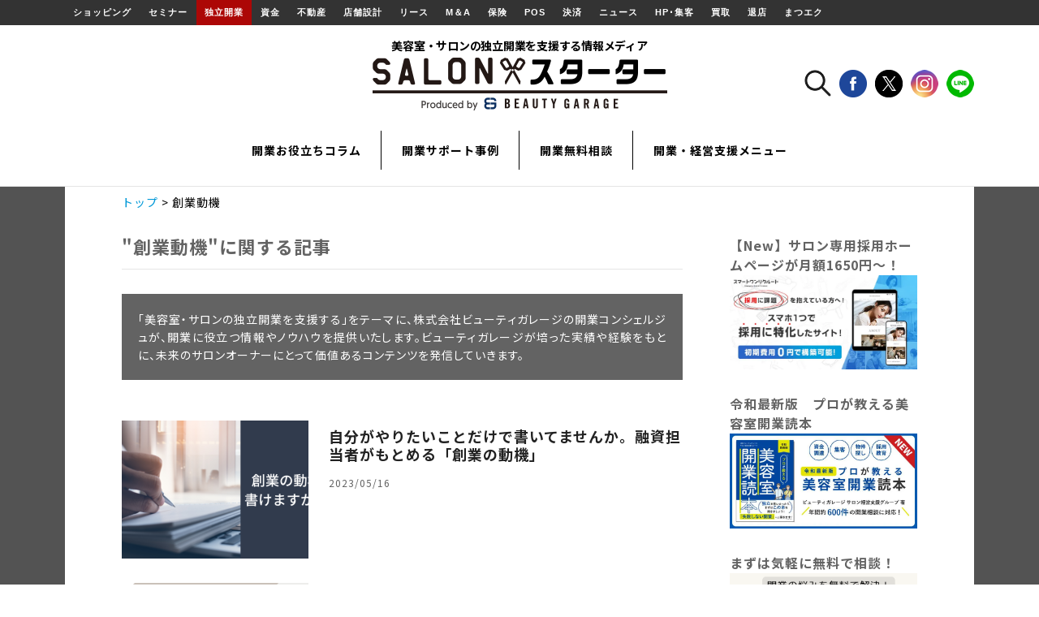

--- FILE ---
content_type: text/html; charset=UTF-8
request_url: https://kaigyo.beautygarage.jp/archives/tag/%E5%89%B5%E6%A5%AD%E5%8B%95%E6%A9%9F
body_size: 83835
content:
<!---->
<!DOCTYPE html>
<html lang="ja">
<head>
<meta charset="UTF-8">

<meta property="og:locale" content="ja_JP" />
<meta name="title" content="">
<meta name="viewport" content="width=device-width, maximum-scale=1.0, user-scalable=no">
<meta name="author" content="">
<meta name="copyright" content="">
<meta name="format-detection" content="telephone=no">

<link rel="stylesheet" href="https://kaigyo.beautygarage.jp/wp-content/themes/salonstarter/style.css">
<link rel="stylesheet" href="https://kaigyo.beautygarage.jp/wp-content/themes/salonstarter/css/style2.css">
<link rel="stylesheet" href="https://kaigyo.beautygarage.jp/wp-content/themes/salonstarter/css/contents.css">

<!--[if lt IE 9]>
<script src="http://html5shiv-printshiv.googlecode.com/svn/trunk/html5shiv-printshiv.js"></script>
<![endif]-->

<script src='//kaigyo.beautygarage.jp/wp-content/cache/wpfc-minified/8vgdl8gc/6b9a5.js' type="text/javascript"></script>
<!-- <script src="https://kaigyo.beautygarage.jp/wp-content/themes/salonstarter/js/jquery-3.3.1.min.js"></script> -->

<!-- HOME -->



<!-- MENU -->
<script type="text/javascript">
  $(document).ready(function() {
    $("header .nav-pc li.menu-item-has-children").hover(function(){
      $(this).toggleClass("active");
    });
  });
</script>



<style type="text/css">
.grecaptcha-badge{bottom:100px!important; z-index:200!important;}
@media only screen and (max-width:768px) {
  .grecaptcha-badge{bottom:150px!important;}
  header.small {
    position: fixed;
  }
  
  .sp-menu {
    height: calc( 100vh - 70px );
    top: 70px;
    background: rgba( 0,0,0,0.5 );
    overflow: scroll;
  }
  
  .sp-menu ul {
    max-height: calc( 100vh - 218px );
    overflow: scroll !important;
  }
  
  main.active {
    position: fixed;
  }
  
  header .logo-wrapper img.sp {
      margin-top: 0px;
  }
  
}
</style>

<script src='//kaigyo.beautygarage.jp/wp-content/cache/wpfc-minified/kyk7q1cm/6b8z7.js' type="text/javascript"></script>
<!-- <script src="https://kaigyo.beautygarage.jp/wp-content/themes/salonstarter/js/common.js?230913"></script> -->
	
<link rel="stylesheet" href="https://kaigyo.beautygarage.jp/wp-content/themes/salonstarter/css/owl.carousel.min.css" type="text/css" media="screen" charset="utf-8">
<link rel="stylesheet" href="https://kaigyo.beautygarage.jp/wp-content/themes/salonstarter/css/owl.theme.default.min.css" type="text/css" media="screen" charset="utf-8">

<meta http-equiv="X-UA-Compatible" content="IE=edge" >


		<!-- All in One SEO 4.8.7 - aioseo.com -->
		<title>創業動機 | SALONスターター</title>
	<meta name="robots" content="noindex, max-image-preview:large" />
	<meta name="google-site-verification" content="k1eNwcVGjGXZIGpXPjvLAUHo_jDXxcmTG68m4jjfCtY" />
	<meta name="keywords" content="事業計画書作成,創業動機,開業のきっかけ,書き方,職務経歴,実績,日本政策金融公庫,融資,開業,面談,経営者" />
	<link rel="canonical" href="https://kaigyo.beautygarage.jp/archives/tag/%e5%89%b5%e6%a5%ad%e5%8b%95%e6%a9%9f" />
	<meta name="generator" content="All in One SEO (AIOSEO) 4.8.7" />
		<script type="application/ld+json" class="aioseo-schema">
			{"@context":"https:\/\/schema.org","@graph":[{"@type":"BreadcrumbList","@id":"https:\/\/kaigyo.beautygarage.jp\/archives\/tag\/%E5%89%B5%E6%A5%AD%E5%8B%95%E6%A9%9F#breadcrumblist","itemListElement":[{"@type":"ListItem","@id":"https:\/\/kaigyo.beautygarage.jp#listItem","position":1,"name":"\u30db\u30fc\u30e0","item":"https:\/\/kaigyo.beautygarage.jp","nextItem":{"@type":"ListItem","@id":"https:\/\/kaigyo.beautygarage.jp\/archives\/tag\/%e5%89%b5%e6%a5%ad%e5%8b%95%e6%a9%9f#listItem","name":"\u5275\u696d\u52d5\u6a5f"}},{"@type":"ListItem","@id":"https:\/\/kaigyo.beautygarage.jp\/archives\/tag\/%e5%89%b5%e6%a5%ad%e5%8b%95%e6%a9%9f#listItem","position":2,"name":"\u5275\u696d\u52d5\u6a5f","previousItem":{"@type":"ListItem","@id":"https:\/\/kaigyo.beautygarage.jp#listItem","name":"\u30db\u30fc\u30e0"}}]},{"@type":"CollectionPage","@id":"https:\/\/kaigyo.beautygarage.jp\/archives\/tag\/%E5%89%B5%E6%A5%AD%E5%8B%95%E6%A9%9F#collectionpage","url":"https:\/\/kaigyo.beautygarage.jp\/archives\/tag\/%E5%89%B5%E6%A5%AD%E5%8B%95%E6%A9%9F","name":"\u5275\u696d\u52d5\u6a5f | SALON\u30b9\u30bf\u30fc\u30bf\u30fc","inLanguage":"ja","isPartOf":{"@id":"https:\/\/kaigyo.beautygarage.jp\/#website"},"breadcrumb":{"@id":"https:\/\/kaigyo.beautygarage.jp\/archives\/tag\/%E5%89%B5%E6%A5%AD%E5%8B%95%E6%A9%9F#breadcrumblist"}},{"@type":"Organization","@id":"https:\/\/kaigyo.beautygarage.jp\/#organization","name":"SALON\u30b9\u30bf\u30fc\u30bf\u30fc","description":"\u30b5\u30ed\u30f3\u306e\u72ec\u7acb\u958b\u696d\u3092\u652f\u63f4\u3059\u308b\u60c5\u5831\u30e1\u30c7\u30a3\u30a2SALON\u30b9\u30bf\u30fc\u30bf\u30fc\u30ed\u30f3\u30b9\u30bf\u30fc\u30bf\u30fc\uff0fSALON STARTER","url":"https:\/\/kaigyo.beautygarage.jp\/"},{"@type":"WebSite","@id":"https:\/\/kaigyo.beautygarage.jp\/#website","url":"https:\/\/kaigyo.beautygarage.jp\/","name":"SALON\u30b9\u30bf\u30fc\u30bf\u30fc","description":"\u30b5\u30ed\u30f3\u306e\u72ec\u7acb\u958b\u696d\u3092\u652f\u63f4\u3059\u308b\u60c5\u5831\u30e1\u30c7\u30a3\u30a2SALON\u30b9\u30bf\u30fc\u30bf\u30fc\u30ed\u30f3\u30b9\u30bf\u30fc\u30bf\u30fc\uff0fSALON STARTER","inLanguage":"ja","publisher":{"@id":"https:\/\/kaigyo.beautygarage.jp\/#organization"}}]}
		</script>
		<!-- All in One SEO -->

<link rel='dns-prefetch' href='//www.googletagmanager.com' />
<script id="wpp-js" src="https://kaigyo.beautygarage.jp/wp-content/plugins/wordpress-popular-posts/assets/js/wpp.min.js?ver=7.3.3" data-sampling="0" data-sampling-rate="100" data-api-url="https://kaigyo.beautygarage.jp/wp-json/wordpress-popular-posts" data-post-id="0" data-token="141236f6c6" data-lang="0" data-debug="0" type="text/javascript"></script>
<link rel="alternate" type="application/rss+xml" title="SALONスターター &raquo; 創業動機 タグのフィード" href="https://kaigyo.beautygarage.jp/archives/tag/%e5%89%b5%e6%a5%ad%e5%8b%95%e6%a9%9f/feed" />
<link rel='stylesheet' id='wpdm-fonticon-css' href='https://kaigyo.beautygarage.jp/wp-content/plugins/download-manager/assets/wpdm-iconfont/css/wpdm-icons.css?ver=6.3.1' type='text/css' media='all' />
<link rel='stylesheet' id='wpdm-front-css' href='https://kaigyo.beautygarage.jp/wp-content/plugins/download-manager/assets/css/front.min.css?ver=6.3.1' type='text/css' media='all' />
<link rel='stylesheet' id='toc-screen-css' href='https://kaigyo.beautygarage.jp/wp-content/plugins/table-of-contents-plus/screen.min.css?ver=1509' type='text/css' media='all' />
<link rel='stylesheet' id='wordpress-popular-posts-css-css' href='https://kaigyo.beautygarage.jp/wp-content/plugins/wordpress-popular-posts/assets/css/wpp.css?ver=7.3.3' type='text/css' media='all' />
<style id='akismet-widget-style-inline-css' type='text/css'>

			.a-stats {
				--akismet-color-mid-green: #357b49;
				--akismet-color-white: #fff;
				--akismet-color-light-grey: #f6f7f7;

				max-width: 350px;
				width: auto;
			}

			.a-stats * {
				all: unset;
				box-sizing: border-box;
			}

			.a-stats strong {
				font-weight: 600;
			}

			.a-stats a.a-stats__link,
			.a-stats a.a-stats__link:visited,
			.a-stats a.a-stats__link:active {
				background: var(--akismet-color-mid-green);
				border: none;
				box-shadow: none;
				border-radius: 8px;
				color: var(--akismet-color-white);
				cursor: pointer;
				display: block;
				font-family: -apple-system, BlinkMacSystemFont, 'Segoe UI', 'Roboto', 'Oxygen-Sans', 'Ubuntu', 'Cantarell', 'Helvetica Neue', sans-serif;
				font-weight: 500;
				padding: 12px;
				text-align: center;
				text-decoration: none;
				transition: all 0.2s ease;
			}

			/* Extra specificity to deal with TwentyTwentyOne focus style */
			.widget .a-stats a.a-stats__link:focus {
				background: var(--akismet-color-mid-green);
				color: var(--akismet-color-white);
				text-decoration: none;
			}

			.a-stats a.a-stats__link:hover {
				filter: brightness(110%);
				box-shadow: 0 4px 12px rgba(0, 0, 0, 0.06), 0 0 2px rgba(0, 0, 0, 0.16);
			}

			.a-stats .count {
				color: var(--akismet-color-white);
				display: block;
				font-size: 1.5em;
				line-height: 1.4;
				padding: 0 13px;
				white-space: nowrap;
			}
		
</style>
<link rel='stylesheet' id='fancybox-css' href='https://kaigyo.beautygarage.jp/wp-content/plugins/easy-fancybox/fancybox/1.5.4/jquery.fancybox.min.css?ver=6.3.1' type='text/css' media='screen' />
<link rel='stylesheet' id='wp-pagenavi-css' href='https://kaigyo.beautygarage.jp/wp-content/plugins/wp-pagenavi/pagenavi-css.css?ver=2.70' type='text/css' media='all' />
<link rel='stylesheet' id='tablepress-default-css' href='https://kaigyo.beautygarage.jp/wp-content/plugins/tablepress/css/build/default.css?ver=3.1.3' type='text/css' media='all' />
<script src='//kaigyo.beautygarage.jp/wp-content/cache/wpfc-minified/jokv6ms3/6b8z7.js' type="text/javascript"></script>
<!-- <script type='text/javascript' src='https://kaigyo.beautygarage.jp/wp-includes/js/jquery/jquery.min.js?ver=3.7.0' id='jquery-core-js'></script> -->
<!-- <script type='text/javascript' src='https://kaigyo.beautygarage.jp/wp-includes/js/jquery/jquery-migrate.min.js?ver=3.4.1' id='jquery-migrate-js'></script> -->
<!-- <script type='text/javascript' src='https://kaigyo.beautygarage.jp/wp-content/plugins/download-manager/assets/js/wpdm.min.js?ver=6.3.1' id='wpdm-frontend-js-js'></script> -->
<script type='text/javascript' id='wpdm-frontjs-js-extra'>
/* <![CDATA[ */
var wpdm_url = {"home":"https:\/\/kaigyo.beautygarage.jp\/","site":"https:\/\/kaigyo.beautygarage.jp\/","ajax":"https:\/\/kaigyo.beautygarage.jp\/wp-admin\/admin-ajax.php"};
var wpdm_js = {"spinner":"<i class=\"wpdm-icon wpdm-sun wpdm-spin\"><\/i>","client_id":"88129c590f129cbfcdd6f60a4a9d0750"};
var wpdm_strings = {"pass_var":"\u30d1\u30b9\u30ef\u30fc\u30c9\u78ba\u8a8d\u5b8c\u4e86 !","pass_var_q":"\u30c0\u30a6\u30f3\u30ed\u30fc\u30c9\u3092\u958b\u59cb\u3059\u308b\u306b\u306f\u3001\u6b21\u306e\u30dc\u30bf\u30f3\u3092\u30af\u30ea\u30c3\u30af\u3057\u3066\u304f\u3060\u3055\u3044\u3002","start_dl":"\u30c0\u30a6\u30f3\u30ed\u30fc\u30c9\u958b\u59cb"};
/* ]]> */
</script>
<script src='//kaigyo.beautygarage.jp/wp-content/cache/wpfc-minified/6v0fapsq/6b8z7.js' type="text/javascript"></script>
<!-- <script type='text/javascript' src='https://kaigyo.beautygarage.jp/wp-content/plugins/download-manager/assets/js/front.min.js?ver=3.3.19' id='wpdm-frontjs-js'></script> -->
<link rel="https://api.w.org/" href="https://kaigyo.beautygarage.jp/wp-json/" /><link rel="alternate" type="application/json" href="https://kaigyo.beautygarage.jp/wp-json/wp/v2/tags/452" /><link rel="EditURI" type="application/rsd+xml" title="RSD" href="https://kaigyo.beautygarage.jp/xmlrpc.php?rsd" />
<meta name="generator" content="WordPress 6.3.1" />
<meta name="generator" content="Site Kit by Google 1.155.0" /><!-- Google Tag Manager -->
<script>(function(w,d,s,l,i){w[l]=w[l]||[];w[l].push({'gtm.start':
new Date().getTime(),event:'gtm.js'});var f=d.getElementsByTagName(s)[0],
j=d.createElement(s),dl=l!='dataLayer'?'&l='+l:'';j.async=true;j.src=
'https://www.googletagmanager.com/gtm.js?id='+i+dl;f.parentNode.insertBefore(j,f);
})(window,document,'script','dataLayer','GTM-KXMBJVK');</script>
<!-- End Google Tag Manager -->
		<style>:root {
			--lazy-loader-animation-duration: 300ms;
		}
		  
		.lazyload {
	display: block;
}

.lazyload,
        .lazyloading {
			opacity: 0;
		}


		.lazyloaded {
			opacity: 1;
			transition: opacity 300ms;
			transition: opacity var(--lazy-loader-animation-duration);
		}</style><noscript><style>.lazyload { display: none; } .lazyload[class*="lazy-loader-background-element-"] { display: block; opacity: 1; }</style></noscript>            <style id="wpp-loading-animation-styles">@-webkit-keyframes bgslide{from{background-position-x:0}to{background-position-x:-200%}}@keyframes bgslide{from{background-position-x:0}to{background-position-x:-200%}}.wpp-widget-block-placeholder,.wpp-shortcode-placeholder{margin:0 auto;width:60px;height:3px;background:#dd3737;background:linear-gradient(90deg,#dd3737 0%,#571313 10%,#dd3737 100%);background-size:200% auto;border-radius:3px;-webkit-animation:bgslide 1s infinite linear;animation:bgslide 1s infinite linear}</style>
            <!-- All in one Favicon 4.8 --><link rel="shortcut icon" href="https://kaigyo.beautygarage.jp/wp-content/uploads/2018/08/bg_fav.png" />
<link rel="icon" href="https://kaigyo.beautygarage.jp/wp-content/uploads/2018/08/bg_fav.png" type="image/png"/>
<link rel="apple-touch-icon" href="https://kaigyo.beautygarage.jp/wp-content/uploads/2018/08/bg_fav_bg.png" />
<meta name="generator" content="WordPress Download Manager 3.3.19" />
                <style>
        /* WPDM Link Template Styles */        </style>
                <style>

            :root {
                --color-primary: #4a8eff;
                --color-primary-rgb: 74, 142, 255;
                --color-primary-hover: #5998ff;
                --color-primary-active: #3281ff;
                --color-secondary: #6c757d;
                --color-secondary-rgb: 108, 117, 125;
                --color-secondary-hover: #6c757d;
                --color-secondary-active: #6c757d;
                --color-success: #018e11;
                --color-success-rgb: 1, 142, 17;
                --color-success-hover: #0aad01;
                --color-success-active: #0c8c01;
                --color-info: #2CA8FF;
                --color-info-rgb: 44, 168, 255;
                --color-info-hover: #2CA8FF;
                --color-info-active: #2CA8FF;
                --color-warning: #FFB236;
                --color-warning-rgb: 255, 178, 54;
                --color-warning-hover: #FFB236;
                --color-warning-active: #FFB236;
                --color-danger: #ff5062;
                --color-danger-rgb: 255, 80, 98;
                --color-danger-hover: #ff5062;
                --color-danger-active: #ff5062;
                --color-green: #30b570;
                --color-blue: #0073ff;
                --color-purple: #8557D3;
                --color-red: #ff5062;
                --color-muted: rgba(69, 89, 122, 0.6);
                --wpdm-font: "Sen", -apple-system, BlinkMacSystemFont, "Segoe UI", Roboto, Helvetica, Arial, sans-serif, "Apple Color Emoji", "Segoe UI Emoji", "Segoe UI Symbol";
            }

            .wpdm-download-link.btn.btn-primary {
                border-radius: 4px;
            }


        </style>
        </head>
<body class="archive tag tag-452">
<div id="fb-root"></div>
<script>(function(d, s, id) {
  var js, fjs = d.getElementsByTagName(s)[0];
  if (d.getElementById(id)) return;
  js = d.createElement(s); js.id = id;
  js.src = 'https://connect.facebook.net/ja_JP/sdk.js#xfbml=1&version=v3.0&appId=551300558604563&autoLogAppEvents=1';
  fjs.parentNode.insertBefore(js, fjs);
}(document, 'script', 'facebook-jssdk'));</script>

<!-- headerArea -->

<div class="forPc">
<div id="headerArea" class="noSearch">
<!-- BeautyGarageGroup -->
<div id="headerBGGroup">
  <div id="BGGroup">
    <ul>
    <li id="BGGnav01"><a href="https://www.beautygarage.jp/" target="_blank" title="ショッピング">ショッピング</a></li>
    <li id="BGGnav09"><a href="https://www.beautygarage.jp/seminar" target="_blank" title="セミナー">セミナー</a></li>
    <li id="BGGnav02"><a href="http://kaigyo.beautygarage.jp/" class="here" target="_blank" title="独立開業">独立開業</a></li>
    <li id="BGGnav03"><a href="https://fund.beautygarage.jp/" target="_blank" title="資金">資金</a></li>
    <li id="BGGnav04"><a href="http://www.salonfudousan.net/" target="_blank" title="不動産">不動産</a></li>
    <li id="BGGnav05"><a href="http://www.salondesign.jp/" target="_blank" title="店舗設計">店舗設計</a></li>
	<li id="BGGnav17"><a href="https://salonmarugoto.jp/" target="_blank" title="リース">リース</a></li>	
    <li id="BGGnav16"><a href="http://salonma.jp/" target="_blank" title="M＆A">M＆A</a></li>
    <li id="BGGnav06"><a href="http://www.salonhoken.net/" target="_blank" title="保険">保険</a></li>
    <li id="BGGnav07"><a href="http://www.salonsystem.jp/" target="_blank" title="POS">POS</a></li>
    <li id="BGGnav08"><a href="https://www.saloncard.jp/" target="_blank" title="決済">決済</a></li>
    <li id="BGGnav15"><a href="https://www.beautopia.jp/" target="_blank" title="ニュース">ニュース</a></li>
    <li id="BGGnav10"><a href="http://www.shukyaku.jp/" target="_blank" title="HP･集客">HP･集客</a></li>
    <!--<li id="BGGnav12"><a href="https://aircatalog.jp/beautygarage.html" target="_blank" title="サンプリング">サンプリング</a></li>-->
    <li id="BGGnav13"><a href="http://www.biyoukaitori.jp/" target="_blank" title="買取">買取</a></li>
    <li id="BGGnav11"><a href="https://salonbaikyaku.jp/" target="_blank" title="退店">退店</a></li>
    <li id="BGGnav14"><a href="http://www.eyelashgarage.jp/" target="_blank" title="まつエク">まつエク</a></li>
    </ul>
  </div>
</div>
<!-- /BeautyGarageGroup -->
</div>
</div><!-- headerArea -->

<header role="banner" id="common-header">
  
  <div class="inner aligncenter" id="header-inner">
    
    <div class="logo-wrapper">
            <div class="sholder">
              美容室・サロンの独立開業を支援する情報メディア
            </div><!-- /.sholder -->
          
    <div class="hamburger sp">
      <span class="menu-trigger" href="#">
        <span></span>
        <span></span>
        <span></span>
      </span>
      
      <div class="text">MENU</div>
    </div>

      <a href="https://kaigyo.beautygarage.jp">
        <div class="logo">
            <img src="https://kaigyo.beautygarage.jp/wp-content/themes/salonstarter/img/logo2.png" alt="美容室開業・サロンの独立開業を支援する情報メディア | SALONスターター" class="pc" />
          <img src="https://kaigyo.beautygarage.jp/wp-content/themes/salonstarter/img/logo_sp2.png" alt="美容室開業・サロンの独立開業を支援する情報メディア | SALONスターター" class="sp" />
        </div>
      </a>
    </div><!-- /.logo-wrapper -->
    
    <div class="sns-area pc">
      <ul>
        <li>
          <img src="https://kaigyo.beautygarage.jp/wp-content/themes/salonstarter/img/search_btn.png" alt="search" class="search_icon_pc" />
          <form action="https://kaigyo.beautygarage.jp" class="search_pc" method="GET">
            <input type="search" name="s" placeholder="検索" />
            <button type="submit">送信</button>
          </form>
        </li>
        <li>
          <a href="https://www.facebook.com/bg.kaigyo/" target="_blank">
            <img src="https://kaigyo.beautygarage.jp/wp-content/themes/salonstarter/img/facebook_btn.png" alt="facebook" />
          </a>
        </li>
        <li>
          <a href="https://twitter.com/SALONstarter_BG" target="_blank">
            <img src="https://kaigyo.beautygarage.jp/wp-content/themes/salonstarter/img/x_btn.png" alt="X" />
          </a>
        </li>
        <li>
          <a href="https://www.instagram.com/beautygarage_concierge/G" target="_blank">
            <img src="https://kaigyo.beautygarage.jp/wp-content/themes/salonstarter/img/insta_btn.png" alt="instagram" />
          </a>
        </li>  
        <li>
          <a href="https://line.me/R/ti/p/%40exo4907t" target="_blank">
            <img src="https://kaigyo.beautygarage.jp/wp-content/themes/salonstarter/img/line_btn.png" alt="LINE" />
          </a>
        </li>
      </ul>
    </div><!-- /.sns-area -->
    
  </div><!-- /.wrapper -->



  
  <nav role="navigation" class="nav-pc pc inner">
    <nav class="menu-%e3%83%98%e3%83%83%e3%83%80%e3%83%bc%e3%83%8a%e3%83%93-container"><ul id="menu-%e3%83%98%e3%83%83%e3%83%80%e3%83%bc%e3%83%8a%e3%83%93" class="menu"><li id="menu-item-143" class="menu-item menu-item-type-custom menu-item-object-custom menu-item-has-children menu-item-143"><a href="#">開業お役立ちコラム</a>
<ul class="sub-menu">
	<li id="menu-item-1136" class="menu-item menu-item-type-taxonomy menu-item-object-category menu-item-1136"><a href="https://kaigyo.beautygarage.jp/archives/category/business-plan">事業計画の記事</a></li>
	<li id="menu-item-1137" class="menu-item menu-item-type-taxonomy menu-item-object-category menu-item-1137"><a href="https://kaigyo.beautygarage.jp/archives/category/financing">資金調達の記事</a></li>
	<li id="menu-item-1138" class="menu-item menu-item-type-taxonomy menu-item-object-category menu-item-1138"><a href="https://kaigyo.beautygarage.jp/archives/category/property">不動産・内装の記事</a></li>
	<li id="menu-item-1293" class="menu-item menu-item-type-taxonomy menu-item-object-category menu-item-1293"><a href="https://kaigyo.beautygarage.jp/archives/category/customers">サロン集客の記事</a></li>
	<li id="menu-item-12052" class="menu-item menu-item-type-taxonomy menu-item-object-category menu-item-12052"><a href="https://kaigyo.beautygarage.jp/archives/category/pos">サロン向けシステムの記事</a></li>
	<li id="menu-item-1294" class="menu-item menu-item-type-taxonomy menu-item-object-category menu-item-1294"><a href="https://kaigyo.beautygarage.jp/archives/category/management">経営に関する記事</a></li>
	<li id="menu-item-5420" class="menu-item menu-item-type-taxonomy menu-item-object-category menu-item-5420"><a href="https://kaigyo.beautygarage.jp/archives/category/interview">インタビュー・レポート</a></li>
</ul>
</li>
<li id="menu-item-145" class="menu-item menu-item-type-custom menu-item-object-custom menu-item-145"><a href="https://kaigyo.beautygarage.jp/archives/kaigyojirei">開業サポート事例</a></li>
<li id="menu-item-15119" class="menu-item menu-item-type-post_type menu-item-object-page menu-item-15119"><a href="https://kaigyo.beautygarage.jp/kaigyomuryosodan">開業無料相談</a></li>
<li id="menu-item-147" class="menu-item menu-item-type-custom menu-item-object-custom menu-item-has-children menu-item-147"><a target="_blank" rel="noopener" href="https://www.beautygarage.jp/topics/solution">開業・経営支援メニュー</a>
<ul class="sub-menu">
	<li id="menu-item-1307" class="menu-item menu-item-type-post_type menu-item-object-page menu-item-1307"><a href="https://kaigyo.beautygarage.jp/senmonkasyoukai">美容業に強い税理士・社労士紹介</a></li>
	<li id="menu-item-13264" class="menu-item menu-item-type-custom menu-item-object-custom menu-item-13264"><a href="https://www.beautygarage.jp/pickup/bluetax">月980円のweb税理士サービス</a></li>
	<li id="menu-item-10182" class="menu-item menu-item-type-post_type menu-item-object-page menu-item-10182"><a href="https://kaigyo.beautygarage.jp/kichodaikou">サロン経理・記帳代行サービス</a></li>
	<li id="menu-item-12806" class="menu-item menu-item-type-custom menu-item-object-custom menu-item-12806"><a href="https://shindan.jmatch.jp/writeup/?beautygarage">サロン助成金・補助金受給診断</a></li>
	<li id="menu-item-12783" class="menu-item menu-item-type-custom menu-item-object-custom menu-item-12783"><a href="https://www.b-pocket-beautygarage.com/">面貸し専用のマッチングアプリ</a></li>
	<li id="menu-item-11751" class="menu-item menu-item-type-custom menu-item-object-custom menu-item-11751"><a href="https://www.beautygarage.jp/pickup/washfold-bg">人件費を有効に！「洗濯代行サービス」</a></li>
	<li id="menu-item-13265" class="menu-item menu-item-type-custom menu-item-object-custom menu-item-13265"><a href="https://hairbook.i-b-c.jp/beauty-garage/">SNS動画でサロン集客＆採用</a></li>
</ul>
</li>
</ul></nav>  </nav>


  
  <div class="sp sp-menu">

      <nav class="menu-%e3%83%98%e3%83%83%e3%83%80%e3%83%bc%e3%83%8a%e3%83%93sp-container"><ul id="menu-%e3%83%98%e3%83%83%e3%83%80%e3%83%bc%e3%83%8a%e3%83%93sp" class="menu"><li id="menu-item-802" class="menu-item menu-item-type-custom menu-item-object-custom menu-item-has-children menu-item-802"><a href="#">記事カテゴリ</a>
<ul class="sub-menu">
	<li id="menu-item-12773" class="menu-item menu-item-type-taxonomy menu-item-object-category menu-item-12773"><a href="https://kaigyo.beautygarage.jp/archives/category/fujihira">コンシェルジュ藤平 執筆</a></li>
	<li id="menu-item-801" class="menu-item menu-item-type-taxonomy menu-item-object-category menu-item-801"><a href="https://kaigyo.beautygarage.jp/archives/category/business-plan">事業計画の記事</a></li>
	<li id="menu-item-1139" class="menu-item menu-item-type-taxonomy menu-item-object-category menu-item-1139"><a href="https://kaigyo.beautygarage.jp/archives/category/financing">資金調達の記事</a></li>
	<li id="menu-item-1140" class="menu-item menu-item-type-taxonomy menu-item-object-category menu-item-1140"><a href="https://kaigyo.beautygarage.jp/archives/category/property">不動産・内装の記事</a></li>
	<li id="menu-item-1291" class="menu-item menu-item-type-taxonomy menu-item-object-category menu-item-1291"><a href="https://kaigyo.beautygarage.jp/archives/category/customers">サロン集客の記事</a></li>
	<li id="menu-item-12054" class="menu-item menu-item-type-taxonomy menu-item-object-category menu-item-12054"><a href="https://kaigyo.beautygarage.jp/archives/category/pos">サロン向けシステムの記事</a></li>
	<li id="menu-item-1292" class="menu-item menu-item-type-taxonomy menu-item-object-category menu-item-1292"><a href="https://kaigyo.beautygarage.jp/archives/category/management">経営に関する記事</a></li>
	<li id="menu-item-5421" class="menu-item menu-item-type-taxonomy menu-item-object-category menu-item-5421"><a href="https://kaigyo.beautygarage.jp/archives/category/interview">インタビュー・レポート</a></li>
</ul>
</li>
<li id="menu-item-808" class="menu-item menu-item-type-custom menu-item-object-custom menu-item-808"><a href="https://kaigyo.beautygarage.jp/archives/kaigyojirei">開業サポート事例</a></li>
<li id="menu-item-15118" class="menu-item menu-item-type-post_type menu-item-object-page menu-item-15118"><a href="https://kaigyo.beautygarage.jp/kaigyomuryosodan">美容室・サロン開業無料相談</a></li>
<li id="menu-item-812" class="menu-item menu-item-type-custom menu-item-object-custom menu-item-has-children menu-item-812"><a target="_blank" rel="noopener" href="https://www.canva.com/design/DAFpO-agwuQ/Nt1mONxUDDTXanQqG45iGg/view?utm_content=DAFpO-agwuQ&#038;utm_campaign=designshare&#038;utm_medium=link2&#038;utm_source=uniquelinks&#038;utlId=hc6b2483f7f">コンシェルジュサービス</a>
<ul class="sub-menu">
	<li id="menu-item-12765" class="menu-item menu-item-type-post_type menu-item-object-page menu-item-12765"><a href="https://kaigyo.beautygarage.jp/senmonkasyoukai">美容業に強い税理士・社労士紹介</a></li>
	<li id="menu-item-13267" class="menu-item menu-item-type-custom menu-item-object-custom menu-item-13267"><a href="https://www.beautygarage.jp/pickup/bluetax">月980円のweb税理士サービス</a></li>
	<li id="menu-item-12766" class="menu-item menu-item-type-custom menu-item-object-custom menu-item-12766"><a href="https://kaigyo.beautygarage.jp/kichodaikou">サロン経理・記帳代行サービス</a></li>
	<li id="menu-item-12807" class="menu-item menu-item-type-custom menu-item-object-custom menu-item-12807"><a href="https://shindan.jmatch.jp/writeup/?beautygarage">サロン助成金・補助金受給診断</a></li>
	<li id="menu-item-12769" class="menu-item menu-item-type-custom menu-item-object-custom menu-item-12769"><a href="https://www.b-pocket-beautygarage.com/">面貸し専用のマッチングアプリ</a></li>
	<li id="menu-item-11754" class="menu-item menu-item-type-custom menu-item-object-custom menu-item-11754"><a href="https://www.beautygarage.jp/pickup/washfold-bg">人件費を有効に！「洗濯代行サービス」</a></li>
	<li id="menu-item-13268" class="menu-item menu-item-type-custom menu-item-object-custom menu-item-13268"><a href="https://hairbook.i-b-c.jp/beauty-garage/">SNS動画でサロン集客＆採用</a></li>
</ul>
</li>
</ul></nav>      
      <div class="menu-bottom">
        
        <!-- <div class="btn-wrapper">
          <a href="https://kaigyo.beautygarage.jp/mailmagazine">
            <div class="btn mail"><img src="https://kaigyo.beautygarage.jp/wp-content/themes/salonstarter/img/sp_ico_envelop.png" alt="メルマガ登録する" />メルマガ登録する</div>
          </a>
        </div> --><!-- /.btn-wrapper -->
        
        <div class="sns-wrapper">
          <ul class="sns">
            <li><img src="https://kaigyo.beautygarage.jp/wp-content/themes/salonstarter/img/sp_sns_search.png" alt="" class="search_icon_sp" /></li>
            <li><a href="https://www.facebook.com/bg.kaigyo/"><img src="https://kaigyo.beautygarage.jp/wp-content/themes/salonstarter/img/sp_sns_fb.png" alt="" /></a></li>
            <li><a href="https://twitter.com/SALONstarter_BG" target="_blank"><img src="https://kaigyo.beautygarage.jp/wp-content/themes/salonstarter/img/sp_sns_x.png" alt="" /></a></li>
            <li><a href="https://www.instagram.com/beautygarage_concierge/" target="_blank"><img src="https://kaigyo.beautygarage.jp/wp-content/themes/salonstarter/img/sp_sns_insta.png" alt="" /></a></li>  
            <li><a href="https://line.me/R/ti/p/%40exo4907t" target="_blank"><img src="https://kaigyo.beautygarage.jp/wp-content/themes/salonstarter/img/sp_sns_line.png" alt="" /></a></li>
          </ul>
          <form action="https://kaigyo.beautygarage.jp" class="search_sp" method="GET">
            <input type="search" name="s" placeholder="検索" />
            <button type="submit">送信</button>
          </form>
        </div><!-- /.sns-wrapper -->
        
      </div><!-- /.menu-bottom -->
      
  </div>
  
<nav class="nav-contact-01">
  <ul>
    <li><a href="https://kaigyo.beautygarage.jp/kaigyomuryosodan#soudan_c">開業無料相談</a></li>
<li><a href="https://line.me/R/ti/p/%40exo4907t">LINEで<br>問い合わせ</a></li>
    <li><a href="tel:0357523891" onclick="ga('send','event','tel','tap','main');"><p class="tel-01">お電話は<br>こちら</p></a></li>
  </ul>
</nav>

</header>
<main role="main" class="inner">
        
  <div id="totop"></div><!-- /#totop -->
  
  <div class="with-sidebar">
    

  	<div class="breadcrumb">
    	<!-- Breadcrumb NavXT 7.4.1 -->
<span property="itemListElement" typeof="ListItem"><a property="item" typeof="WebPage" title="SALONスターターへ移動" href="https://kaigyo.beautygarage.jp" class="home"><span property="name">トップ</span></a><meta property="position" content="1"></span> &gt; <span property="itemListElement" typeof="ListItem"><span property="name">創業動機</span><meta property="position" content="2"></span>  	</div><!-- /.breadcrumb -->


     
  	<section class="content title-wrapper">
    	
    	<h1 class="border-bottom">"創業動機"に関する記事</h1>

    	    	
    </section>

    <section class="txt">
        <p>「美容室・サロンの独立開業を支援する」をテーマに、株式会社ビューティガレージの開業コンシェルジュが、開業に役立つ情報やノウハウを提供いたします。ビューティガレージが培った実績や経験をもとに、未来のサロンオーナーにとって価値あるコンテンツを発信していきます。</p>
    </section>

    
    <section class="content">
      
		        		
      <article class="col-12">
        
        <div class="thumb-wrapper">
          <a href="https://kaigyo.beautygarage.jp/archives/12273">
            <img src="https://kaigyo.beautygarage.jp/wp-content/uploads/2023/05/創業の動機-1-230x170.png" alt="創業の動機" data-src="https://kaigyo.beautygarage.jp/wp-content/uploads/2023/05/創業の動機-1-230x170.png" data-alt class="retina">          </a>
        </div><!-- /.thumb-wrapper -->


    
        <div class="data-wrapper column">
          <h4 class="title h4_column"><a href="https://kaigyo.beautygarage.jp/archives/12273">自分がやりたいことだけで書いてませんか。融資担当者がもとめる「創業の動機」</a></h4>

        	<div class="info">
          	<!--div class="categories">

          	              <a class="column category pickup" href="https://kaigyo.beautygarage.jp/archives/category/pickup">PICKUP</a>
                          <a class="column category anzai" href="https://kaigyo.beautygarage.jp/archives/category/anzai">コンシェルジュ安斎 執筆</a>
                          <a class="column category business-plan" href="https://kaigyo.beautygarage.jp/archives/category/business-plan">事業計画・ビジネスプラン</a>
                      	</div--><!-- /.category -->
            <div class="date column_date">2023/05/16</div><!-- /.date -->
        	</div><!-- /.info -->
        </div><!-- /.data-wrapper -->

    
        
    <!-- 
        <div class="description-wrapper">
        	<div class="description">
          	<a href="https://kaigyo.beautygarage.jp/archives/12273">
          	  <p>日本政策金融公庫の創業計画書には「創業の動機」という欄があります。創業の動機というと、自分が開業する理由や背景を書くと思われがちですが、少し注意が必要です。 &nbsp; &nbsp; 今回は、事業計画書の「創業の動機」&#8230;</p>
            </a>
        	</div>
        	<div class="tags">
        	            <a class="tag %e3%82%bf%e3%82%a4%e3%83%9f%e3%83%b3%e3%82%b0" href="https://kaigyo.beautygarage.jp/archives/tag/%e3%82%bf%e3%82%a4%e3%83%9f%e3%83%b3%e3%82%b0">タイミング</a>
                      <a class="tag %e4%ba%8b%e6%a5%ad%e8%a8%88%e7%94%bb%e6%9b%b8%e4%bd%9c%e6%88%90" href="https://kaigyo.beautygarage.jp/archives/tag/%e4%ba%8b%e6%a5%ad%e8%a8%88%e7%94%bb%e6%9b%b8%e4%bd%9c%e6%88%90">事業計画書作成</a>
                      <a class="tag %e5%89%b5%e6%a5%ad%e5%8b%95%e6%a9%9f" href="https://kaigyo.beautygarage.jp/archives/tag/%e5%89%b5%e6%a5%ad%e5%8b%95%e6%a9%9f">創業動機</a>
                      <a class="tag %e6%9b%b8%e3%81%8d%e6%96%b9" href="https://kaigyo.beautygarage.jp/archives/tag/%e6%9b%b8%e3%81%8d%e6%96%b9">書き方</a>
                      <a class="tag %e8%81%b7%e5%8b%99%e7%b5%8c%e6%ad%b4" href="https://kaigyo.beautygarage.jp/archives/tag/%e8%81%b7%e5%8b%99%e7%b5%8c%e6%ad%b4">職務経歴</a>
                  	</div>
        </div>

     -->

        
      </article>
              		
      <article class="col-12">
        
        <div class="thumb-wrapper">
          <a href="https://kaigyo.beautygarage.jp/archives/12124">
            <img src="https://kaigyo.beautygarage.jp/wp-content/uploads/2023/04/美容師から経営者-230x170.png" alt data-src="https://kaigyo.beautygarage.jp/wp-content/uploads/2023/04/美容師から経営者-230x170.png" data-alt class="retina">          </a>
        </div><!-- /.thumb-wrapper -->


    
        <div class="data-wrapper column">
          <h4 class="title h4_column"><a href="https://kaigyo.beautygarage.jp/archives/12124">美容師から経営者へ！マインドセットの変革が必要な理由</a></h4>

        	<div class="info">
          	<!--div class="categories">

          	              <a class="column category pickup" href="https://kaigyo.beautygarage.jp/archives/category/pickup">PICKUP</a>
                          <a class="column category noro" href="https://kaigyo.beautygarage.jp/archives/category/noro">コンシェルジュ野呂 執筆</a>
                          <a class="column category business-plan" href="https://kaigyo.beautygarage.jp/archives/category/business-plan">事業計画・ビジネスプラン</a>
                          <a class="column category management" href="https://kaigyo.beautygarage.jp/archives/category/management">経営・マネジメント</a>
                      	</div--><!-- /.category -->
            <div class="date column_date">2023/04/12</div><!-- /.date -->
        	</div><!-- /.info -->
        </div><!-- /.data-wrapper -->

    
        
    <!-- 
        <div class="description-wrapper">
        	<div class="description">
          	<a href="https://kaigyo.beautygarage.jp/archives/12124">
          	  <p>独立して美容室を開業する！と心に決めたときに一番初めにできることはなんでしょうか？ &nbsp; 開業に関して調べたり相談をする？　事業計画を作り始める？　自己資金を貯め出す？ &nbsp; はい、正解です！（急に物件か&#8230;</p>
            </a>
        	</div>
        	<div class="tags">
        	            <a class="tag %e5%89%b5%e6%a5%ad%e5%8b%95%e6%a9%9f" href="https://kaigyo.beautygarage.jp/archives/tag/%e5%89%b5%e6%a5%ad%e5%8b%95%e6%a9%9f">創業動機</a>
                      <a class="tag %e6%97%a5%e6%9c%ac%e6%94%bf%e7%ad%96%e9%87%91%e8%9e%8d%e5%85%ac%e5%ba%ab" href="https://kaigyo.beautygarage.jp/archives/tag/%e6%97%a5%e6%9c%ac%e6%94%bf%e7%ad%96%e9%87%91%e8%9e%8d%e5%85%ac%e5%ba%ab">日本政策金融公庫</a>
                      <a class="tag %e7%b5%8c%e5%96%b6%e8%80%85" href="https://kaigyo.beautygarage.jp/archives/tag/%e7%b5%8c%e5%96%b6%e8%80%85">経営者</a>
                      <a class="tag %e8%9e%8d%e8%b3%87" href="https://kaigyo.beautygarage.jp/archives/tag/%e8%9e%8d%e8%b3%87">融資</a>
                      <a class="tag %e9%96%8b%e6%a5%ad" href="https://kaigyo.beautygarage.jp/archives/tag/%e9%96%8b%e6%a5%ad">開業</a>
                      <a class="tag %e9%9d%a2%e8%ab%87" href="https://kaigyo.beautygarage.jp/archives/tag/%e9%9d%a2%e8%ab%87">面談</a>
                  	</div>
        </div>

     -->

        
      </article>
            
            
    </section>


     
    
<!--     <section class="content column">
      
      <h2 class="border-bottom normal">開業事例</h2>
      
            
      <article class="col-6">
        
      	<h4 class="title">
        	<a href="https://kaigyo.beautygarage.jp/archives/kaigyojirei/15707">
        	  全国から選び抜かれたトップセラピストが提供するアロマトリートメントの最高峰｜青山        	</a>
      	</h4>
        
        <div class="thumb-wrapper">
          <a href="https://kaigyo.beautygarage.jp/archives/kaigyojirei/15707">
            <img src="https://kaigyo.beautygarage.jp/wp-content/uploads/2025/12/ed80de20dfec1bd144442f3c2532b6bb-320x200.jpg" alt data-src="https://kaigyo.beautygarage.jp/wp-content/uploads/2025/12/ed80de20dfec1bd144442f3c2532b6bb-320x200.jpg" data-alt class="retina">          </a>
        </div>
        
        <div class="data-wrapper">
        	<div class="info">
          	<div class="categories">
            	                <a class="category %e3%83%97%e3%83%ad%e3%83%80%e3%82%af%e3%83%88%e3%82%a2%e3%83%89%e3%83%90%e3%82%a4%e3%82%b9" href="https://kaigyo.beautygarage.jp/archives/kaigyojirei_category/%e3%83%97%e3%83%ad%e3%83%80%e3%82%af%e3%83%88%e3%82%a2%e3%83%89%e3%83%90%e3%82%a4%e3%82%b9">プロダクトアドバイス</a>
                              <a class="category %e4%b8%8d%e5%8b%95%e7%94%a3%e3%82%b5%e3%83%9d%e3%83%bc%e3%83%88" href="https://kaigyo.beautygarage.jp/archives/kaigyojirei_category/%e4%b8%8d%e5%8b%95%e7%94%a3%e3%82%b5%e3%83%9d%e3%83%bc%e3%83%88">不動産サポート</a>
                              <a class="category %e4%ba%8b%e6%a5%ad%e8%a8%88%e7%94%bb%e4%bd%9c%e6%88%90" href="https://kaigyo.beautygarage.jp/archives/kaigyojirei_category/%e4%ba%8b%e6%a5%ad%e8%a8%88%e7%94%bb%e4%bd%9c%e6%88%90">事業計画作成</a>
                              <a class="category %e6%96%bd%e5%b7%a5" href="https://kaigyo.beautygarage.jp/archives/kaigyojirei_category/%e6%96%bd%e5%b7%a5">施工</a>
                              <a class="category %e8%9e%8d%e8%b3%87%e3%82%b5%e3%83%9d%e3%83%bc%e3%83%88" href="https://kaigyo.beautygarage.jp/archives/kaigyojirei_category/%e8%9e%8d%e8%b3%87%e3%82%b5%e3%83%9d%e3%83%bc%e3%83%88">融資サポート</a>
                              <a class="category %e8%a8%ad%e8%a8%88" href="https://kaigyo.beautygarage.jp/archives/kaigyojirei_category/%e8%a8%ad%e8%a8%88">設計</a>
                              <a class="category %e9%9b%86%e5%ae%a2%e3%82%b5%e3%83%9d%e3%83%bc%e3%83%88" href="https://kaigyo.beautygarage.jp/archives/kaigyojirei_category/%e9%9b%86%e5%ae%a2%e3%82%b5%e3%83%9d%e3%83%bc%e3%83%88">集客サポート</a>
                        	</div>
        	</div>
        </div>
        
      </article>
      
            
      <article class="col-6">
        
      	<h4 class="title">
        	<a href="https://kaigyo.beautygarage.jp/archives/kaigyojirei/15668">
        	  業務委託からオリジナルサロン開業“いつでも戻ってこれる場所” | 大阪        	</a>
      	</h4>
        
        <div class="thumb-wrapper">
          <a href="https://kaigyo.beautygarage.jp/archives/kaigyojirei/15668">
            <img src="https://kaigyo.beautygarage.jp/wp-content/uploads/2025/12/S__35479560-320x200.jpg" alt data-src="https://kaigyo.beautygarage.jp/wp-content/uploads/2025/12/S__35479560-320x200.jpg" data-alt class="retina">          </a>
        </div>
        
        <div class="data-wrapper">
        	<div class="info">
          	<div class="categories">
            	                <a class="category %e3%83%97%e3%83%ad%e3%83%80%e3%82%af%e3%83%88%e3%82%a2%e3%83%89%e3%83%90%e3%82%a4%e3%82%b9" href="https://kaigyo.beautygarage.jp/archives/kaigyojirei_category/%e3%83%97%e3%83%ad%e3%83%80%e3%82%af%e3%83%88%e3%82%a2%e3%83%89%e3%83%90%e3%82%a4%e3%82%b9">プロダクトアドバイス</a>
                              <a class="category %e4%ba%8b%e6%a5%ad%e8%a8%88%e7%94%bb%e4%bd%9c%e6%88%90" href="https://kaigyo.beautygarage.jp/archives/kaigyojirei_category/%e4%ba%8b%e6%a5%ad%e8%a8%88%e7%94%bb%e4%bd%9c%e6%88%90">事業計画作成</a>
                              <a class="category %e8%9e%8d%e8%b3%87%e3%82%b5%e3%83%9d%e3%83%bc%e3%83%88" href="https://kaigyo.beautygarage.jp/archives/kaigyojirei_category/%e8%9e%8d%e8%b3%87%e3%82%b5%e3%83%9d%e3%83%bc%e3%83%88">融資サポート</a>
                              <a class="category %e9%9b%86%e5%ae%a2%e3%82%b5%e3%83%9d%e3%83%bc%e3%83%88" href="https://kaigyo.beautygarage.jp/archives/kaigyojirei_category/%e9%9b%86%e5%ae%a2%e3%82%b5%e3%83%9d%e3%83%bc%e3%83%88">集客サポート</a>
                        	</div>
        	</div>
        </div>
        
      </article>
      
            
      <article class="col-6">
        
      	<h4 class="title">
        	<a href="https://kaigyo.beautygarage.jp/archives/kaigyojirei/15622">
        	  サロン集客のプロが証明した理想のアイラッシュサロン | 恵比寿        	</a>
      	</h4>
        
        <div class="thumb-wrapper">
          <a href="https://kaigyo.beautygarage.jp/archives/kaigyojirei/15622">
            <img src="https://kaigyo.beautygarage.jp/wp-content/uploads/2025/11/ATA9626-320x200.jpg" alt data-src="https://kaigyo.beautygarage.jp/wp-content/uploads/2025/11/ATA9626-320x200.jpg" data-alt class="retina">          </a>
        </div>
        
        <div class="data-wrapper">
        	<div class="info">
          	<div class="categories">
            	                <a class="category %e3%83%97%e3%83%ad%e3%83%80%e3%82%af%e3%83%88%e3%82%a2%e3%83%89%e3%83%90%e3%82%a4%e3%82%b9" href="https://kaigyo.beautygarage.jp/archives/kaigyojirei_category/%e3%83%97%e3%83%ad%e3%83%80%e3%82%af%e3%83%88%e3%82%a2%e3%83%89%e3%83%90%e3%82%a4%e3%82%b9">プロダクトアドバイス</a>
                              <a class="category %e4%ba%8b%e6%a5%ad%e8%a8%88%e7%94%bb%e4%bd%9c%e6%88%90" href="https://kaigyo.beautygarage.jp/archives/kaigyojirei_category/%e4%ba%8b%e6%a5%ad%e8%a8%88%e7%94%bb%e4%bd%9c%e6%88%90">事業計画作成</a>
                              <a class="category %e5%ba%97%e8%88%97%e8%a8%ad%e8%a8%88%e3%83%87%e3%82%b6%e3%82%a4%e3%83%b3" href="https://kaigyo.beautygarage.jp/archives/kaigyojirei_category/%e5%ba%97%e8%88%97%e8%a8%ad%e8%a8%88%e3%83%87%e3%82%b6%e3%82%a4%e3%83%b3">店舗設計デザイン</a>
                              <a class="category %e6%96%bd%e5%b7%a5" href="https://kaigyo.beautygarage.jp/archives/kaigyojirei_category/%e6%96%bd%e5%b7%a5">施工</a>
                              <a class="category %e8%9e%8d%e8%b3%87%e3%82%b5%e3%83%9d%e3%83%bc%e3%83%88" href="https://kaigyo.beautygarage.jp/archives/kaigyojirei_category/%e8%9e%8d%e8%b3%87%e3%82%b5%e3%83%9d%e3%83%bc%e3%83%88">融資サポート</a>
                              <a class="category %e8%a8%ad%e8%a8%88" href="https://kaigyo.beautygarage.jp/archives/kaigyojirei_category/%e8%a8%ad%e8%a8%88">設計</a>
                        	</div>
        	</div>
        </div>
        
      </article>
      
            
      <article class="col-6">
        
      	<h4 class="title">
        	<a href="https://kaigyo.beautygarage.jp/archives/kaigyojirei/15526">
        	  サロン面積5.5坪！洗練された技術・導線・インテリアが魅力の美容室｜川崎        	</a>
      	</h4>
        
        <div class="thumb-wrapper">
          <a href="https://kaigyo.beautygarage.jp/archives/kaigyojirei/15526">
            <img src="https://kaigyo.beautygarage.jp/wp-content/uploads/2025/09/854d1c4a22e329964f48d9ca48869f13-320x200.jpg" alt data-src="https://kaigyo.beautygarage.jp/wp-content/uploads/2025/09/854d1c4a22e329964f48d9ca48869f13-320x200.jpg" data-alt class="retina">          </a>
        </div>
        
        <div class="data-wrapper">
        	<div class="info">
          	<div class="categories">
            	                <a class="category %e4%ba%8b%e6%a5%ad%e8%a8%88%e7%94%bb%e4%bd%9c%e6%88%90" href="https://kaigyo.beautygarage.jp/archives/kaigyojirei_category/%e4%ba%8b%e6%a5%ad%e8%a8%88%e7%94%bb%e4%bd%9c%e6%88%90">事業計画作成</a>
                              <a class="category %e5%ba%97%e8%88%97%e8%a8%ad%e8%a8%88%e3%83%87%e3%82%b6%e3%82%a4%e3%83%b3" href="https://kaigyo.beautygarage.jp/archives/kaigyojirei_category/%e5%ba%97%e8%88%97%e8%a8%ad%e8%a8%88%e3%83%87%e3%82%b6%e3%82%a4%e3%83%b3">店舗設計デザイン</a>
                              <a class="category %e6%96%bd%e5%b7%a5" href="https://kaigyo.beautygarage.jp/archives/kaigyojirei_category/%e6%96%bd%e5%b7%a5">施工</a>
                              <a class="category %e8%9e%8d%e8%b3%87%e3%82%b5%e3%83%9d%e3%83%bc%e3%83%88" href="https://kaigyo.beautygarage.jp/archives/kaigyojirei_category/%e8%9e%8d%e8%b3%87%e3%82%b5%e3%83%9d%e3%83%bc%e3%83%88">融資サポート</a>
                              <a class="category %e8%a8%ad%e8%a8%88" href="https://kaigyo.beautygarage.jp/archives/kaigyojirei_category/%e8%a8%ad%e8%a8%88">設計</a>
                              <a class="category %e9%9b%86%e5%ae%a2%e3%82%b5%e3%83%9d%e3%83%bc%e3%83%88" href="https://kaigyo.beautygarage.jp/archives/kaigyojirei_category/%e9%9b%86%e5%ae%a2%e3%82%b5%e3%83%9d%e3%83%bc%e3%83%88">集客サポート</a>
                        	</div>
        	</div>
        </div>
        
      </article>
      
            
      <article class="col-6">
        
      	<h4 class="title">
        	<a href="https://kaigyo.beautygarage.jp/archives/kaigyojirei/15440">
        	  「有名カット専門店」で磨いた技術を、お客様に寄り添う温かいサービスへ | 坂戸        	</a>
      	</h4>
        
        <div class="thumb-wrapper">
          <a href="https://kaigyo.beautygarage.jp/archives/kaigyojirei/15440">
            <img src="https://kaigyo.beautygarage.jp/wp-content/uploads/2025/09/ATA6268-320x200.jpg" alt data-src="https://kaigyo.beautygarage.jp/wp-content/uploads/2025/09/ATA6268-320x200.jpg" data-alt class="retina">          </a>
        </div>
        
        <div class="data-wrapper">
        	<div class="info">
          	<div class="categories">
            	                <a class="category %e3%83%97%e3%83%ad%e3%83%80%e3%82%af%e3%83%88%e3%82%a2%e3%83%89%e3%83%90%e3%82%a4%e3%82%b9" href="https://kaigyo.beautygarage.jp/archives/kaigyojirei_category/%e3%83%97%e3%83%ad%e3%83%80%e3%82%af%e3%83%88%e3%82%a2%e3%83%89%e3%83%90%e3%82%a4%e3%82%b9">プロダクトアドバイス</a>
                              <a class="category %e4%b8%8d%e5%8b%95%e7%94%a3%e3%82%b5%e3%83%9d%e3%83%bc%e3%83%88" href="https://kaigyo.beautygarage.jp/archives/kaigyojirei_category/%e4%b8%8d%e5%8b%95%e7%94%a3%e3%82%b5%e3%83%9d%e3%83%bc%e3%83%88">不動産サポート</a>
                              <a class="category %e4%ba%8b%e6%a5%ad%e8%a8%88%e7%94%bb%e4%bd%9c%e6%88%90" href="https://kaigyo.beautygarage.jp/archives/kaigyojirei_category/%e4%ba%8b%e6%a5%ad%e8%a8%88%e7%94%bb%e4%bd%9c%e6%88%90">事業計画作成</a>
                              <a class="category %e5%ba%97%e8%88%97%e8%a8%ad%e8%a8%88%e3%83%87%e3%82%b6%e3%82%a4%e3%83%b3" href="https://kaigyo.beautygarage.jp/archives/kaigyojirei_category/%e5%ba%97%e8%88%97%e8%a8%ad%e8%a8%88%e3%83%87%e3%82%b6%e3%82%a4%e3%83%b3">店舗設計デザイン</a>
                              <a class="category %e6%96%bd%e5%b7%a5" href="https://kaigyo.beautygarage.jp/archives/kaigyojirei_category/%e6%96%bd%e5%b7%a5">施工</a>
                              <a class="category %e8%9e%8d%e8%b3%87%e3%82%b5%e3%83%9d%e3%83%bc%e3%83%88" href="https://kaigyo.beautygarage.jp/archives/kaigyojirei_category/%e8%9e%8d%e8%b3%87%e3%82%b5%e3%83%9d%e3%83%bc%e3%83%88">融資サポート</a>
                              <a class="category %e8%a8%ad%e8%a8%88" href="https://kaigyo.beautygarage.jp/archives/kaigyojirei_category/%e8%a8%ad%e8%a8%88">設計</a>
                              <a class="category %e9%9b%86%e5%ae%a2%e3%82%b5%e3%83%9d%e3%83%bc%e3%83%88" href="https://kaigyo.beautygarage.jp/archives/kaigyojirei_category/%e9%9b%86%e5%ae%a2%e3%82%b5%e3%83%9d%e3%83%bc%e3%83%88">集客サポート</a>
                        	</div>
        	</div>
        </div>
        
      </article>
      
            
      <article class="col-6">
        
      	<h4 class="title">
        	<a href="https://kaigyo.beautygarage.jp/archives/kaigyojirei/15491">
        	  都会の喧騒を忘れるような居心地の良い落ち着いた空間｜銀座        	</a>
      	</h4>
        
        <div class="thumb-wrapper">
          <a href="https://kaigyo.beautygarage.jp/archives/kaigyojirei/15491">
            <img src="https://kaigyo.beautygarage.jp/wp-content/uploads/2025/09/S__98836489-320x200.jpg" alt data-src="https://kaigyo.beautygarage.jp/wp-content/uploads/2025/09/S__98836489-320x200.jpg" data-alt class="retina">          </a>
        </div>
        
        <div class="data-wrapper">
        	<div class="info">
          	<div class="categories">
            	                <a class="category %e3%83%97%e3%83%ad%e3%83%80%e3%82%af%e3%83%88%e3%82%a2%e3%83%89%e3%83%90%e3%82%a4%e3%82%b9" href="https://kaigyo.beautygarage.jp/archives/kaigyojirei_category/%e3%83%97%e3%83%ad%e3%83%80%e3%82%af%e3%83%88%e3%82%a2%e3%83%89%e3%83%90%e3%82%a4%e3%82%b9">プロダクトアドバイス</a>
                              <a class="category %e4%b8%8d%e5%8b%95%e7%94%a3%e3%82%b5%e3%83%9d%e3%83%bc%e3%83%88" href="https://kaigyo.beautygarage.jp/archives/kaigyojirei_category/%e4%b8%8d%e5%8b%95%e7%94%a3%e3%82%b5%e3%83%9d%e3%83%bc%e3%83%88">不動産サポート</a>
                              <a class="category %e4%ba%8b%e6%a5%ad%e8%a8%88%e7%94%bb%e4%bd%9c%e6%88%90" href="https://kaigyo.beautygarage.jp/archives/kaigyojirei_category/%e4%ba%8b%e6%a5%ad%e8%a8%88%e7%94%bb%e4%bd%9c%e6%88%90">事業計画作成</a>
                              <a class="category %e8%9e%8d%e8%b3%87%e3%82%b5%e3%83%9d%e3%83%bc%e3%83%88" href="https://kaigyo.beautygarage.jp/archives/kaigyojirei_category/%e8%9e%8d%e8%b3%87%e3%82%b5%e3%83%9d%e3%83%bc%e3%83%88">融資サポート</a>
                              <a class="category %e9%9b%86%e5%ae%a2%e3%82%b5%e3%83%9d%e3%83%bc%e3%83%88" href="https://kaigyo.beautygarage.jp/archives/kaigyojirei_category/%e9%9b%86%e5%ae%a2%e3%82%b5%e3%83%9d%e3%83%bc%e3%83%88">集客サポート</a>
                        	</div>
        	</div>
        </div>
        
      </article>
      
                  
      <div class="button-wrapper aligncenter readmore">
        <a href="https://kaigyo.beautygarage.jp/archives/kaigyojirei" class="btn">もっと見る ＞</a>
      </div>
      
    </section> -->
    
        <section class="banner-area">
      
      <div class="top-banner">
        <a href="https://kaigyo.beautygarage.jp/kaigyomuryosodan">
          <img src="https://kaigyo.beautygarage.jp/wp-content/themes/salonstarter/img/kaigyomuryosoudan_pc2.jpg" alt="" />
          <!--<img src="https://kaigyo.beautygarage.jp/wp-content/themes/salonstarter/img/kaigyomuryosoudan_sp2.jpg" alt="" class="sp" />-->
        </a>
      </div><!-- /.top-banner -->

      <!--<div class="self-start-bot">
          <img src="https://kaigyo.beautygarage.jp/wp-content/themes/salonstarter/img/ai-chat_bnr.jpg" alt="" />
      </div>-->       
      
      <a href="tel:0357523891" onclick="ga('send','event','tel','tap','main');">
      <div class="tel-banner">
        <div class="tel-banner-inner">
        <div class="tel-icon">
          <img src="https://kaigyo.beautygarage.jp/wp-content/themes/salonstarter/img/tel-icon.png" alt="" />
        </div><!-- /.tel-icon -->
        <div class="tel-info">
          <p>電話での問い合わせ</p>
          <p>03-5752-3891</p>
          <p>月〜金 10:00〜18:00</p>
        </div><!-- /.tel-info -->
        </div><!-- /.tel-banner-inner -->
      </div><!-- /.tel-banner -->
      </a>

      <!-- <a href="https://kaigyo.beautygarage.jp/contact"> -->
      <a href="https://line.me/R/ti/p/%40exo4907t" target="_blank">
      <div class="mail-banner">
        <div class="mail-banner-inner">
        <div class="mail-icon">
          <img src="https://kaigyo.beautygarage.jp/wp-content/themes/salonstarter/img/icon_line.png" alt="" width="90" />
          <!-- <img src="https://kaigyo.beautygarage.jp/wp-content/themes/salonstarter/img/envelop_banner.png" alt="" /> -->
        </div><!-- /.tel-icon -->
        <div class="mail-info">
          <p>LINEで<br class="pc" />問い合わせ</p>
        </div><!-- /.tel-info -->
        </div><!-- /.mail-banner-inner -->
      </div><!-- /.mail-banner -->
      </a>
      <p><a href="https://www.beautygarage.jp/seminar/p/210124"> <img class="aligncenter size-full wp-image-3434" src="https://kaigyo.beautygarage.jp/wp-content/uploads/2018/12/開業セミナー.jpg" alt="" style="margin-top:20px;"></a></p>
    </section>    
  </div><!-- /.with-sidebar -->

  


  <aside id="sidebar">

    <div id="text-38" class="widget widget_text"><div class="widgettitle">【New】サロン専用採用ホームページが月額1650円～！</div>			<div class="textwidget"><p><a href="https://www.suma-onerecruit.jp/"><noscript><img decoding="async" class="alignnone wp-image-15764 size-full" src="https://kaigyo.beautygarage.jp/wp-content/uploads/2018/05/cf537565a700c6477d54b24d7848407c.jpg" alt width="600" height="300"></noscript><img decoding="async" class="alignnone wp-image-15764 size-full lazyload" src="data:image/svg+xml,%3Csvg%20xmlns%3D%22http%3A%2F%2Fwww.w3.org%2F2000%2Fsvg%22%20viewBox%3D%220%200%20600%20300%22%3E%3C%2Fsvg%3E" alt width="600" height="300" data-src="https://kaigyo.beautygarage.jp/wp-content/uploads/2018/05/cf537565a700c6477d54b24d7848407c.jpg"></a></p>
</div>
		</div><div id="text-29" class="widget widget_text"><div class="widgettitle">令和最新版　プロが教える美容室開業読本</div>			<div class="textwidget"><p><a href="https://www.beautygarage.jp/p/245214"><noscript><img decoding="async" class="alignnone size-full wp-image-15680" src="https://kaigyo.beautygarage.jp/wp-content/uploads/2018/05/62c7dc1d17abfdb8133982780c0c57c1.jpg" alt width="770" height="390" srcset="https://kaigyo.beautygarage.jp/wp-content/uploads/2018/05/62c7dc1d17abfdb8133982780c0c57c1.jpg 770w, https://kaigyo.beautygarage.jp/wp-content/uploads/2018/05/62c7dc1d17abfdb8133982780c0c57c1-768x389.jpg 768w" sizes="(max-width: 770px) 100vw, 770px" /></noscript><img decoding="async" class="alignnone size-full wp-image-15680 lazyload" src="data:image/svg+xml,%3Csvg%20xmlns%3D%22http%3A%2F%2Fwww.w3.org%2F2000%2Fsvg%22%20viewBox%3D%220%200%20770%20390%22%3E%3C%2Fsvg%3E" alt width="770" height="390" data-src="https://kaigyo.beautygarage.jp/wp-content/uploads/2018/05/62c7dc1d17abfdb8133982780c0c57c1.jpg"></a></p>
</div>
		</div><div id="text-32" class="widget widget_text"><div class="widgettitle">まずは気軽に無料で相談！</div>			<div class="textwidget"><p><a href="https://www.beautygarage.jp/form/kaigyo"><noscript><img decoding="async" class="alignnone wp-image-13672 size-full" src="https://kaigyo.beautygarage.jp/wp-content/uploads/2018/05/98c91e641b0a51503086f5dc76cfc9bb-1.png" alt width="610" height="360"></noscript><img decoding="async" class="alignnone wp-image-13672 size-full lazyload" src="data:image/svg+xml,%3Csvg%20xmlns%3D%22http%3A%2F%2Fwww.w3.org%2F2000%2Fsvg%22%20viewBox%3D%220%200%20610%20360%22%3E%3C%2Fsvg%3E" alt width="610" height="360" data-src="https://kaigyo.beautygarage.jp/wp-content/uploads/2018/05/98c91e641b0a51503086f5dc76cfc9bb-1.png"></a></p>
</div>
		</div><div id="text-21" class="widget widget_text"><div class="widgettitle">事業計画書作成ワークショップ</div>			<div class="textwidget"><p><a href="https://www.beautygarage.jp/seminar/p/253511"><noscript><img decoding="async" class="alignnone size-full wp-image-15681" src="https://kaigyo.beautygarage.jp/wp-content/uploads/2018/05/9256d54a460d9ae2f9accaaaa87289a1.jpg" alt width="610" height="360"></noscript><img decoding="async" class="alignnone size-full wp-image-15681 lazyload" src="data:image/svg+xml,%3Csvg%20xmlns%3D%22http%3A%2F%2Fwww.w3.org%2F2000%2Fsvg%22%20viewBox%3D%220%200%20610%20360%22%3E%3C%2Fsvg%3E" alt width="610" height="360" data-src="https://kaigyo.beautygarage.jp/wp-content/uploads/2018/05/9256d54a460d9ae2f9accaaaa87289a1.jpg"></a></p>
</div>
		</div><div id="text-3" class="widget widget_text"><div class="widgettitle">最近よく読まれている記事</div>			<div class="textwidget"><ul class="wpp-list">

      <li>
        <div class="thumb-wrapper">
          <a href="https://kaigyo.beautygarage.jp/archives/1437">
            <img src="https://kaigyo.beautygarage.jp/wp-content/uploads/2018/06/851858ae880d82aec71706ddad442ad6_s-e1528371617913-410x280.jpg" alt="">
          </a>
        </div><!-- /.thumb-wrapper -->
      	<div class="info">
          <div class="date">2025/08/10</div><!-- /.date -->
        	<div class="categories">
          	<a class="category pickup" href="https://kaigyo.beautygarage.jp/archives/category/pickup">PICKUP</a> <a class="category harada" href="https://kaigyo.beautygarage.jp/archives/category/harada">コンシェルジュ原田 執筆</a> <a class="category management" href="https://kaigyo.beautygarage.jp/archives/category/management">経営・マネジメント</a> <a class="category kaigyotetuduki" href="https://kaigyo.beautygarage.jp/archives/category/kaigyotetuduki">開業手続き</a> 
        	</div><!-- /.category -->
      	</div><!-- /.info -->
      	<a href="https://kaigyo.beautygarage.jp/archives/1437">
      	  <h4>忘れないで！ 美容室開業における保健所での手続きと提出書類まとめ</h4>
        </a>
      </li>
    
      <li>
        <div class="thumb-wrapper">
          <a href="https://kaigyo.beautygarage.jp/archives/2719">
            <img src="https://kaigyo.beautygarage.jp/wp-content/uploads/2018/09/%E3%82%A2%E3%82%A4%E3%82%AD%E3%83%A3%E3%83%83%E3%83%812-e1537967261851-410x280.png" alt="">
          </a>
        </div><!-- /.thumb-wrapper -->
      	<div class="info">
          <div class="date">2018/10/19</div><!-- /.date -->
        	<div class="categories">
          	<a class="category pickup" href="https://kaigyo.beautygarage.jp/archives/category/pickup">PICKUP</a> <a class="category financing" href="https://kaigyo.beautygarage.jp/archives/category/financing">資金調達・お金</a> 
        	</div><!-- /.category -->
      	</div><!-- /.info -->
      	<a href="https://kaigyo.beautygarage.jp/archives/2719">
      	  <h4>信用度が丸裸に!? CIC窓口へ情報開示請求に行ってみた！</h4>
        </a>
      </li>
    
      <li>
        <div class="thumb-wrapper">
          <a href="https://kaigyo.beautygarage.jp/archives/14313">
            <img src="https://kaigyo.beautygarage.jp/wp-content/uploads/2024/09/23cd2f6f6daf446ee5fde68ef39ce1c9-410x280.png" alt="">
          </a>
        </div><!-- /.thumb-wrapper -->
      	<div class="info">
          <div class="date">2024/09/19</div><!-- /.date -->
        	<div class="categories">
          	<a class="category pickup" href="https://kaigyo.beautygarage.jp/archives/category/pickup">PICKUP</a> <a class="category anzai" href="https://kaigyo.beautygarage.jp/archives/category/anzai">コンシェルジュ安斎 執筆</a> <a class="category business-plan" href="https://kaigyo.beautygarage.jp/archives/category/business-plan">事業計画・ビジネスプラン</a> 
        	</div><!-- /.category -->
      	</div><!-- /.info -->
      	<a href="https://kaigyo.beautygarage.jp/archives/14313">
      	  <h4>一人美容室で手取りはいくら？独立前に抑えておきたい収入シミュレーション</h4>
        </a>
      </li>
    
      <li>
        <div class="thumb-wrapper">
          <a href="https://kaigyo.beautygarage.jp/archives/7514">
            <img src="https://kaigyo.beautygarage.jp/wp-content/uploads/2020/12/TOP_0004-410x280.jpg" alt="">
          </a>
        </div><!-- /.thumb-wrapper -->
      	<div class="info">
          <div class="date">2020/12/17</div><!-- /.date -->
        	<div class="categories">
          	<a class="category pickup" href="https://kaigyo.beautygarage.jp/archives/category/pickup">PICKUP</a> <a class="category anzai" href="https://kaigyo.beautygarage.jp/archives/category/anzai">コンシェルジュ安斎 執筆</a> <a class="category property" href="https://kaigyo.beautygarage.jp/archives/category/property">不動産・店舗デザイン</a> 
        	</div><!-- /.category -->
      	</div><!-- /.info -->
      	<a href="https://kaigyo.beautygarage.jp/archives/7514">
      	  <h4>自宅をサロンにしたいならココに注意！住居兼美容室の開業で気をつけたいこと</h4>
        </a>
      </li>
    
      <li>
        <div class="thumb-wrapper">
          <a href="https://kaigyo.beautygarage.jp/archives/9572">
            <img src="https://kaigyo.beautygarage.jp/wp-content/uploads/2022/03/%E6%A5%AD%E5%8B%99%E5%A7%94%E8%A8%97%E5%A5%91%E7%B4%84%E6%9B%B8-410x280.jpg" alt="">
          </a>
        </div><!-- /.thumb-wrapper -->
      	<div class="info">
          <div class="date">2022/03/08</div><!-- /.date -->
        	<div class="categories">
          	<a class="category pickup" href="https://kaigyo.beautygarage.jp/archives/category/pickup">PICKUP</a> <a class="category noro" href="https://kaigyo.beautygarage.jp/archives/category/noro">コンシェルジュ野呂 執筆</a> <a class="category business-plan" href="https://kaigyo.beautygarage.jp/archives/category/business-plan">事業計画・ビジネスプラン</a> <a class="category management" href="https://kaigyo.beautygarage.jp/archives/category/management">経営・マネジメント</a> <a class="category %e9%9b%87%e7%94%a8" href="https://kaigyo.beautygarage.jp/archives/category/%e9%9b%87%e7%94%a8">雇用</a> 
        	</div><!-- /.category -->
      	</div><!-- /.info -->
      	<a href="https://kaigyo.beautygarage.jp/archives/9572">
      	  <h4>【テンプレあり】サロン業務委託契約書を作ってみよう！</h4>
        </a>
      </li>
    
</ul>
</div>
		</div><div id="nav_menu-2" class="widget widget_nav_menu"><div class="widgettitle">記事カテゴリ</div><div class="menu-%e3%82%a6%e3%82%a3%e3%82%b8%e3%82%a7%e3%83%83%e3%83%88%e7%94%a8_%e8%a8%98%e4%ba%8b%e3%82%ab%e3%83%86%e3%82%b4%e3%83%aa%e3%83%bc-container"><ul id="menu-%e3%82%a6%e3%82%a3%e3%82%b8%e3%82%a7%e3%83%83%e3%83%88%e7%94%a8_%e8%a8%98%e4%ba%8b%e3%82%ab%e3%83%86%e3%82%b4%e3%83%aa%e3%83%bc" class="menu"><li id="menu-item-5424" class="menu-item menu-item-type-taxonomy menu-item-object-category menu-item-5424"><a href="https://kaigyo.beautygarage.jp/archives/category/business-plan">事業計画の記事</a></li>
<li id="menu-item-5425" class="menu-item menu-item-type-taxonomy menu-item-object-category menu-item-5425"><a href="https://kaigyo.beautygarage.jp/archives/category/financing">資金調達の記事</a></li>
<li id="menu-item-5428" class="menu-item menu-item-type-taxonomy menu-item-object-category menu-item-5428"><a href="https://kaigyo.beautygarage.jp/archives/category/property">不動産・内装の記事</a></li>
<li id="menu-item-5427" class="menu-item menu-item-type-taxonomy menu-item-object-category menu-item-5427"><a href="https://kaigyo.beautygarage.jp/archives/category/customers">サロン集客の記事</a></li>
<li id="menu-item-12057" class="menu-item menu-item-type-taxonomy menu-item-object-category menu-item-12057"><a href="https://kaigyo.beautygarage.jp/archives/category/pos">サロン向けシステムの記事</a></li>
<li id="menu-item-5426" class="menu-item menu-item-type-taxonomy menu-item-object-category menu-item-5426"><a href="https://kaigyo.beautygarage.jp/archives/category/management">経営に関する記事</a></li>
<li id="menu-item-5429" class="menu-item menu-item-type-taxonomy menu-item-object-category menu-item-5429"><a href="https://kaigyo.beautygarage.jp/archives/category/interview">インタビュー・レポート</a></li>
</ul></div></div><div id="text-33" class="widget widget_text"><div class="widgettitle">サロンコンシェルジュ安斎執筆</div>			<div class="textwidget"><p><a href="https://kaigyo.beautygarage.jp/archives/category/anzai"><noscript><img decoding="async" class="alignnone size-full wp-image-14737" src="https://kaigyo.beautygarage.jp/wp-content/uploads/2018/05/ce6ee67193baba0330a682dae39f2884.png" alt width="610" height="360"></noscript><img decoding="async" class="alignnone size-full wp-image-14737 lazyload" src="data:image/svg+xml,%3Csvg%20xmlns%3D%22http%3A%2F%2Fwww.w3.org%2F2000%2Fsvg%22%20viewBox%3D%220%200%20610%20360%22%3E%3C%2Fsvg%3E" alt width="610" height="360" data-src="https://kaigyo.beautygarage.jp/wp-content/uploads/2018/05/ce6ee67193baba0330a682dae39f2884.png"></a></p>
</div>
		</div><div id="text-34" class="widget widget_text"><div class="widgettitle">サロンコンシェルジュ野呂執筆</div>			<div class="textwidget"><p><a href="https://kaigyo.beautygarage.jp/archives/category/noro"><noscript><img decoding="async" class="alignnone wp-image-14738 size-full" src="https://kaigyo.beautygarage.jp/wp-content/uploads/2018/05/1774a5a0010dcc24eeac4a464068e75c.png" alt width="610" height="360"></noscript><img decoding="async" class="alignnone wp-image-14738 size-full lazyload" src="data:image/svg+xml,%3Csvg%20xmlns%3D%22http%3A%2F%2Fwww.w3.org%2F2000%2Fsvg%22%20viewBox%3D%220%200%20610%20360%22%3E%3C%2Fsvg%3E" alt width="610" height="360" data-src="https://kaigyo.beautygarage.jp/wp-content/uploads/2018/05/1774a5a0010dcc24eeac4a464068e75c.png"></a></p>
</div>
		</div><div id="text-35" class="widget widget_text"><div class="widgettitle">サロンコンシェルジュ藤平執筆</div>			<div class="textwidget"><p><a href="https://kaigyo.beautygarage.jp/archives/category/fujihira"><noscript><img decoding="async" class="alignnone wp-image-14739 size-full" src="https://kaigyo.beautygarage.jp/wp-content/uploads/2018/05/7153e226e6fd8be2d6be7b37ba3d0985.png" alt width="610" height="360"></noscript><img decoding="async" class="alignnone wp-image-14739 size-full lazyload" src="data:image/svg+xml,%3Csvg%20xmlns%3D%22http%3A%2F%2Fwww.w3.org%2F2000%2Fsvg%22%20viewBox%3D%220%200%20610%20360%22%3E%3C%2Fsvg%3E" alt width="610" height="360" data-src="https://kaigyo.beautygarage.jp/wp-content/uploads/2018/05/7153e226e6fd8be2d6be7b37ba3d0985.png"></a></p>
</div>
		</div><div id="text-37" class="widget widget_text"><div class="widgettitle">サロンコンシェルジュ大田執筆</div>			<div class="textwidget"><p><a href="https://kaigyo.beautygarage.jp/archives/category/ota"><noscript><img decoding="async" class="alignnone wp-image-14997 size-full" src="https://kaigyo.beautygarage.jp/wp-content/uploads/2018/05/e687f774997cea5bdba9bbcdb7ca09bc.png" alt width="610" height="360"></noscript><img decoding="async" class="alignnone wp-image-14997 size-full lazyload" src="data:image/svg+xml,%3Csvg%20xmlns%3D%22http%3A%2F%2Fwww.w3.org%2F2000%2Fsvg%22%20viewBox%3D%220%200%20610%20360%22%3E%3C%2Fsvg%3E" alt width="610" height="360" data-src="https://kaigyo.beautygarage.jp/wp-content/uploads/2018/05/e687f774997cea5bdba9bbcdb7ca09bc.png"></a></p>
</div>
		</div>    
  </aside>



</main>

<footer>
  <div class="inner">
    
    <nav class="menu-wrapper">
      


      <div class="menu-area">
        <div class="menu-section-title">記事カテゴリ</div><!-- /.title -->
        <nav class="menu-%e8%a8%98%e4%ba%8b%e3%82%ab%e3%83%86%e3%82%b4%e3%83%aa%e3%83%95%e3%83%83%e3%82%bf%e3%83%bc-container"><ul id="menu-%e8%a8%98%e4%ba%8b%e3%82%ab%e3%83%86%e3%82%b4%e3%83%aa%e3%83%95%e3%83%83%e3%82%bf%e3%83%bc" class="menu"><li id="menu-item-1133" class="menu-item menu-item-type-taxonomy menu-item-object-category menu-item-1133"><a href="https://kaigyo.beautygarage.jp/archives/category/business-plan">事業計画の記事</a></li>
<li id="menu-item-1134" class="menu-item menu-item-type-taxonomy menu-item-object-category menu-item-1134"><a href="https://kaigyo.beautygarage.jp/archives/category/financing">資金調達の記事</a></li>
<li id="menu-item-1135" class="menu-item menu-item-type-taxonomy menu-item-object-category menu-item-1135"><a href="https://kaigyo.beautygarage.jp/archives/category/property">不動産・内装の記事</a></li>
<li id="menu-item-1296" class="menu-item menu-item-type-taxonomy menu-item-object-category menu-item-1296"><a href="https://kaigyo.beautygarage.jp/archives/category/customers">サロン集客の記事</a></li>
<li id="menu-item-12056" class="menu-item menu-item-type-taxonomy menu-item-object-category menu-item-12056"><a href="https://kaigyo.beautygarage.jp/archives/category/pos">サロン向けシステムの記事</a></li>
<li id="menu-item-1297" class="menu-item menu-item-type-taxonomy menu-item-object-category menu-item-1297"><a href="https://kaigyo.beautygarage.jp/archives/category/management">経営に関する記事</a></li>
<li id="menu-item-5422" class="menu-item menu-item-type-taxonomy menu-item-object-category menu-item-5422"><a href="https://kaigyo.beautygarage.jp/archives/category/interview">インタビュー・レポート</a></li>
</ul></nav>      </div>


      
      <div class="menu-area large">
        <div class="menu-section-title">開業サービス</div><!-- /.title -->
        <nav class="menu-%e3%82%b3%e3%83%b3%e3%82%b7%e3%82%a7%e3%83%ab%e3%82%b8%e3%83%a5%e3%82%b5%e3%83%bc%e3%83%93%e3%82%b9%e3%83%95%e3%83%83%e3%82%bf%e3%83%bc-container"><ul id="menu-%e3%82%b3%e3%83%b3%e3%82%b7%e3%82%a7%e3%83%ab%e3%82%b8%e3%83%a5%e3%82%b5%e3%83%bc%e3%83%93%e3%82%b9%e3%83%95%e3%83%83%e3%82%bf%e3%83%bc" class="menu"><li id="menu-item-263" class="menu-item menu-item-type-custom menu-item-object-custom menu-item-263"><a href="https://kaigyo.beautygarage.jp/senmonkasyoukai">美容業に強い税理士・社労士紹介</a></li>
<li id="menu-item-13270" class="menu-item menu-item-type-custom menu-item-object-custom menu-item-13270"><a href="https://www.beautygarage.jp/pickup/bluetax">月980円のweb税理士サービス</a></li>
<li id="menu-item-257" class="menu-item menu-item-type-custom menu-item-object-custom menu-item-257"><a href="https://kaigyo.beautygarage.jp/kichodaikou">サロン経理・記帳代行サービス</a></li>
<li id="menu-item-12804" class="menu-item menu-item-type-custom menu-item-object-custom menu-item-12804"><a href="https://shindan.jmatch.jp/writeup/?beautygarage">サロン助成金・補助金受給診断</a></li>
<li id="menu-item-12802" class="menu-item menu-item-type-custom menu-item-object-custom menu-item-12802"><a href="https://www.b-pocket-beautygarage.com/">面貸し専用のマッチングアプリ</a></li>
<li id="menu-item-11757" class="menu-item menu-item-type-custom menu-item-object-custom menu-item-11757"><a href="https://saiyo-kakaricho.com/lp/beautygarage/">求人票を無料で一括投稿！</a></li>
<li id="menu-item-9916" class="menu-item menu-item-type-custom menu-item-object-custom menu-item-9916"><a href="https://relax-job.com/contents_list/lp/new_inquiry?utm_source=beautygarage&#038;utm_medium=referral&#038;utm_campaign=aff">【リジョブ】美容業界に特化した求人</a></li>
<li id="menu-item-11758" class="menu-item menu-item-type-custom menu-item-object-custom menu-item-11758"><a href="https://www.beautygarage.jp/pickup/washfold-bg">人件費を有効に！「洗濯代行サービス」</a></li>
<li id="menu-item-12808" class="menu-item menu-item-type-custom menu-item-object-custom menu-item-12808"><a href="https://www.shukyaku.jp/hotpepper/">ホットペッパー掲載はBGにお任せ！</a></li>
<li id="menu-item-12810" class="menu-item menu-item-type-custom menu-item-object-custom menu-item-12810"><a href="https://www.owner.ekiten.jp/plan-cp-beautygarage/?rid=etc_btg_lp">エキテンでサロンをPR！</a></li>
<li id="menu-item-12811" class="menu-item menu-item-type-custom menu-item-object-custom menu-item-12811"><a href="https://beauty.s-cs-c.com/beautygarage/">【CS-C】広告費を削減しませんか？</a></li>
<li id="menu-item-12812" class="menu-item menu-item-type-custom menu-item-object-custom menu-item-12812"><a href="https://salonprint.jp/">サロンの名刺やチラシ作り</a></li>
<li id="menu-item-12813" class="menu-item menu-item-type-custom menu-item-object-custom menu-item-12813"><a href="https://www.suma-one.jp/">スマホで作れるサロンホームページ</a></li>
<li id="menu-item-12814" class="menu-item menu-item-type-custom menu-item-object-custom menu-item-12814"><a href="https://salon-meo.com/">Googleマップ上位表示サービス</a></li>
<li id="menu-item-12815" class="menu-item menu-item-type-custom menu-item-object-custom menu-item-12815"><a href="https://www.salonsystem.jp/">サロン向けPOS・予約システム</a></li>
<li id="menu-item-15787" class="menu-item menu-item-type-post_type menu-item-object-page menu-item-15787"><a href="https://kaigyo.beautygarage.jp/freelance">フリーランス向けサービス</a></li>
<li id="menu-item-13271" class="menu-item menu-item-type-custom menu-item-object-custom menu-item-13271"><a href="https://hairbook.i-b-c.jp/beauty-garage/">SNS動画でサロン集客＆採用</a></li>
<li id="menu-item-14441" class="menu-item menu-item-type-custom menu-item-object-custom menu-item-14441"><a href="https://www.beauty-park.jp/lp/publish/?group=beautygarage">美容サロン特化型LINE活用サービス</a></li>
</ul></nav>      </div>
      
      <div class="menu-area">
        <div class="menu-section-title">メニュー</div><!-- /.title -->
        <nav class="menu-%e3%83%a1%e3%83%8b%e3%83%a5%e3%83%bc%e3%83%95%e3%83%83%e3%82%bf%e3%83%bc-container"><ul id="menu-%e3%83%a1%e3%83%8b%e3%83%a5%e3%83%bc%e3%83%95%e3%83%83%e3%82%bf%e3%83%bc" class="menu"><li id="menu-item-276" class="menu-item menu-item-type-custom menu-item-object-custom menu-item-276"><a target="_blank" rel="noopener" href="http://www.beautygarage.co.jp/">運営会社について</a></li>
<li id="menu-item-277" class="menu-item menu-item-type-custom menu-item-object-custom menu-item-277"><a target="_blank" rel="noopener" href="http://www.beautygarage.co.jp/privacy/">プライバシーポリシー</a></li>
</ul></nav>      </div>
      
    </nav><!-- /.menu-wrapper -->
    
    <div class="explain">
      
      <div class="logo">
        <p>■サロンスターターとは？</p>
        <img src="https://kaigyo.beautygarage.jp/wp-content/themes/salonstarter/img/footer_logo.png" alt="" class="pc" />
        <img src="https://kaigyo.beautygarage.jp/wp-content/themes/salonstarter/img/footer_logo.png" alt="" class="sp" />
      </div><!-- /.logo -->
      
      <p class="explain_text">
        「美容室・サロンの独立開業を支援する」をテーマに、株式会社ビューティガレージの開業コンシェルジュが、開業に役立つ情報やノウハウを提供いたします。ビューティガレージが培った実績や経験をもとに、未来のサロンオーナーにとって価値あるコンテンツを発信していきます。
      </p>
      
    </div><!-- /.explain -->
    
    <div class="copyright">
      Copyright by BEAUTY GARAGE INC. All rights reserved.
    </div><!-- /.copyright -->
    
  </div>
  
</footer>

</script>
<!-- index読み込み ここまで -->
<!--[if lt IE 9]>
<script src="js/html5shiv.js"></script>
<![endif]-->

            <script>
                jQuery(function($){

                    
                });
            </script>
            <div id="fb-root"></div>
            <!-- Google Tag Manager (noscript) -->
<noscript><iframe src="https://www.googletagmanager.com/ns.html?id=GTM-KXMBJVK"
height="0" width="0" style="display:none;visibility:hidden"></iframe></noscript>
<!-- End Google Tag Manager (noscript) -->
		<script type='text/javascript' src='https://kaigyo.beautygarage.jp/wp-includes/js/dist/vendor/wp-polyfill-inert.min.js?ver=3.1.2' id='wp-polyfill-inert-js'></script>
<script type='text/javascript' src='https://kaigyo.beautygarage.jp/wp-includes/js/dist/vendor/regenerator-runtime.min.js?ver=0.13.11' id='regenerator-runtime-js'></script>
<script type='text/javascript' src='https://kaigyo.beautygarage.jp/wp-includes/js/dist/vendor/wp-polyfill.min.js?ver=3.15.0' id='wp-polyfill-js'></script>
<script type='text/javascript' src='https://kaigyo.beautygarage.jp/wp-includes/js/dist/hooks.min.js?ver=c6aec9a8d4e5a5d543a1' id='wp-hooks-js'></script>
<script type='text/javascript' src='https://kaigyo.beautygarage.jp/wp-includes/js/dist/i18n.min.js?ver=7701b0c3857f914212ef' id='wp-i18n-js'></script>
<script id="wp-i18n-js-after" type="text/javascript">
wp.i18n.setLocaleData( { 'text direction\u0004ltr': [ 'ltr' ] } );
</script>
<script type='text/javascript' src='https://kaigyo.beautygarage.jp/wp-includes/js/jquery/jquery.form.min.js?ver=4.3.0' id='jquery-form-js'></script>
<script type='text/javascript' id='toc-front-js-extra'>
/* <![CDATA[ */
var tocplus = {"smooth_scroll":"1"};
/* ]]> */
</script>
<script type='text/javascript' src='https://kaigyo.beautygarage.jp/wp-content/plugins/table-of-contents-plus/front.min.js?ver=1509' id='toc-front-js'></script>
<script type='text/javascript' src='https://kaigyo.beautygarage.jp/wp-content/plugins/easy-fancybox/vendor/purify.min.js?ver=6.3.1' id='fancybox-purify-js'></script>
<script type='text/javascript' id='jquery-fancybox-js-extra'>
/* <![CDATA[ */
var efb_i18n = {"close":"Close","next":"Next","prev":"Previous","startSlideshow":"Start slideshow","toggleSize":"Toggle size"};
/* ]]> */
</script>
<script type='text/javascript' src='https://kaigyo.beautygarage.jp/wp-content/plugins/easy-fancybox/fancybox/1.5.4/jquery.fancybox.min.js?ver=6.3.1' id='jquery-fancybox-js'></script>
<script id="jquery-fancybox-js-after" type="text/javascript">
var fb_timeout, fb_opts={'autoScale':true,'showCloseButton':true,'margin':20,'pixelRatio':'false','centerOnScroll':false,'enableEscapeButton':true,'overlayShow':true,'hideOnOverlayClick':true,'minVpHeight':320,'disableCoreLightbox':'true','enableBlockControls':'true','fancybox_openBlockControls':'true' };
if(typeof easy_fancybox_handler==='undefined'){
var easy_fancybox_handler=function(){
jQuery([".nolightbox","a.wp-block-file__button","a.pin-it-button","a[href*='pinterest.com\/pin\/create']","a[href*='facebook.com\/share']","a[href*='twitter.com\/share']"].join(',')).addClass('nofancybox');
jQuery('a.fancybox-close').on('click',function(e){e.preventDefault();jQuery.fancybox.close()});
/* IMG */
						var unlinkedImageBlocks=jQuery(".wp-block-image > img:not(.nofancybox,figure.nofancybox>img)");
						unlinkedImageBlocks.wrap(function() {
							var href = jQuery( this ).attr( "src" );
							return "<a href='" + href + "'></a>";
						});
var fb_IMG_select=jQuery('a[href*=".jpg" i]:not(.nofancybox,li.nofancybox>a,figure.nofancybox>a),area[href*=".jpg" i]:not(.nofancybox),a[href*=".jpeg" i]:not(.nofancybox,li.nofancybox>a,figure.nofancybox>a),area[href*=".jpeg" i]:not(.nofancybox),a[href*=".png" i]:not(.nofancybox,li.nofancybox>a,figure.nofancybox>a),area[href*=".png" i]:not(.nofancybox),a[href*=".webp" i]:not(.nofancybox,li.nofancybox>a,figure.nofancybox>a),area[href*=".webp" i]:not(.nofancybox)');
fb_IMG_select.addClass('fancybox image');
var fb_IMG_sections=jQuery('.gallery,.wp-block-gallery,.tiled-gallery,.wp-block-jetpack-tiled-gallery,.ngg-galleryoverview,.ngg-imagebrowser,.nextgen_pro_blog_gallery,.nextgen_pro_film,.nextgen_pro_horizontal_filmstrip,.ngg-pro-masonry-wrapper,.ngg-pro-mosaic-container,.nextgen_pro_sidescroll,.nextgen_pro_slideshow,.nextgen_pro_thumbnail_grid,.tiled-gallery');
fb_IMG_sections.each(function(){jQuery(this).find(fb_IMG_select).attr('rel','gallery-'+fb_IMG_sections.index(this));});
jQuery('a.fancybox,area.fancybox,.fancybox>a').each(function(){jQuery(this).fancybox(jQuery.extend(true,{},fb_opts,{'transition':'elastic','transitionIn':'elastic','easingIn':'easeOutBack','transitionOut':'elastic','easingOut':'easeInBack','opacity':false,'hideOnContentClick':false,'titleShow':true,'titlePosition':'over','titleFromAlt':true,'showNavArrows':true,'enableKeyboardNav':true,'cyclic':false,'mouseWheel':'false'}))});
/* YouTube */
jQuery('a[href*="youtu.be/" i],area[href*="youtu.be/" i],a[href*="youtube.com/" i],area[href*="youtube.com/" i]' ).filter(function(){return this.href.match(/\/(?:youtu\.be|watch\?|embed\/)/);}).not('.nofancybox,li.nofancybox>a').addClass('fancybox-youtube');
jQuery('a.fancybox-youtube,area.fancybox-youtube,.fancybox-youtube>a').each(function(){jQuery(this).fancybox(jQuery.extend(true,{},fb_opts,{'type':'iframe','width':560,'height':340,'keepRatio':1,'aspectRatio':1,'titleShow':false,'titlePosition':'float','titleFromAlt':true,'onStart':function(a,i,o){var splitOn=a[i].href.indexOf("?");var urlParms=(splitOn>-1)?a[i].href.substring(splitOn):"";o.allowfullscreen=(urlParms.indexOf("fs=0")>-1)?false:true;o.href=a[i].href.replace(/https?:\/\/(?:www\.)?youtu(?:\.be\/([^\?]+)\??|be\.com\/watch\?(.*(?=v=))v=([^&]+))(.*)/gi,"https://www.youtube.com/embed/$1$3?$2$4&autoplay=1");}}))});
};};
jQuery(easy_fancybox_handler);jQuery(document).on('post-load',easy_fancybox_handler);
</script>
<script type='text/javascript' src='https://kaigyo.beautygarage.jp/wp-content/plugins/easy-fancybox/vendor/jquery.easing.min.js?ver=1.4.1' id='jquery-easing-js'></script>
<script type='text/javascript' src='https://kaigyo.beautygarage.jp/wp-content/plugins/lazy-loading-responsive-images/js/lazysizes.min.js?ver=1749520628' id='lazysizes-js'></script>
</body>

</html><!-- WP Fastest Cache file was created in 1.106 seconds, on 2026年1月30日 @ 10:40 PM -->

--- FILE ---
content_type: application/javascript
request_url: https://kaigyo.beautygarage.jp/wp-content/plugins/table-of-contents-plus/front.min.js?ver=1509
body_size: 8948
content:
/*!
 * jQuery Smooth Scroll - v1.6.0 - 2015-12-26
 * https://github.com/kswedberg/jquery-smooth-scroll
 * Copyright (c) 2015 Karl Swedberg
 * Licensed MIT
 */
!function(a){"function"==typeof define&&define.amd?
// AMD. Register as an anonymous module.
define(["jquery"],a):a("object"==typeof module&&module.exports?require("jquery"):jQuery)}(function(a){function b(a){return a.replace(/(:|\.|\/)/g,"\\$1")}var c="1.6.0",d={},e={exclude:[],excludeWithin:[],offset:0,
// one of 'top' or 'left'
direction:"top",
// if set, bind click events through delegation
//  supported since jQuery 1.4.2
delegateSelector:null,
// jQuery set of elements you wish to scroll (for $.smoothScroll).
//  if null (default), $('html, body').firstScrollable() is used.
scrollElement:null,
// only use if you want to override default behavior
scrollTarget:null,
// fn(opts) function to be called before scrolling occurs.
// `this` is the element(s) being scrolled
beforeScroll:function(){},
// fn(opts) function to be called after scrolling occurs.
// `this` is the triggering element
afterScroll:function(){},easing:"swing",speed:400,
// coefficient for "auto" speed
autoCoefficient:2,
// $.fn.smoothScroll only: whether to prevent the default click action
preventDefault:!0},f=function(b){var c=[],d=!1,e=b.dir&&"left"===b.dir?"scrollLeft":"scrollTop";
// If no scrollable elements, fall back to <body>,
// if it's in the jQuery collection
// (doing this because Safari sets scrollTop async,
// so can't set it to 1 and immediately get the value.)
// Use the first scrollable element if we're calling firstScrollable()
return this.each(function(){var b=a(this);if(this!==document&&this!==window)
// if scroll(Top|Left) === 0, nudge the element 1px and see if it moves
// then put it back, of course
return!document.scrollingElement||this!==document.documentElement&&this!==document.body?void(b[e]()>0?c.push(this):(b[e](1),d=b[e]()>0,d&&c.push(this),b[e](0))):(c.push(document.scrollingElement),!1)}),c.length||this.each(function(){"BODY"===this.nodeName&&(c=[this])}),"first"===b.el&&c.length>1&&(c=[c[0]]),c};a.fn.extend({scrollable:function(a){var b=f.call(this,{dir:a});return this.pushStack(b)},firstScrollable:function(a){var b=f.call(this,{el:"first",dir:a});return this.pushStack(b)},smoothScroll:function(c,d){if(c=c||{},"options"===c)return d?this.each(function(){var b=a(this),c=a.extend(b.data("ssOpts")||{},d);a(this).data("ssOpts",c)}):this.first().data("ssOpts");var e=a.extend({},a.fn.smoothScroll.defaults,c),f=function(c){var d=this,f=a(this),g=a.extend({},e,f.data("ssOpts")||{}),h=e.exclude,i=g.excludeWithin,j=0,k=0,l=!0,m={},n=a.smoothScroll.filterPath(location.pathname),o=a.smoothScroll.filterPath(d.pathname),p=location.hostname===d.hostname||!d.hostname,q=g.scrollTarget||o===n,r=b(d.hash);if(g.scrollTarget||p&&q&&r){for(;l&&j<h.length;)f.is(b(h[j++]))&&(l=!1);for(;l&&k<i.length;)f.closest(i[k++]).length&&(l=!1)}else l=!1;l&&(g.preventDefault&&c.preventDefault(),a.extend(m,g,{scrollTarget:g.scrollTarget||r,link:d}),a.smoothScroll(m))};return null!==c.delegateSelector?this.undelegate(c.delegateSelector,"click.smoothscroll").delegate(c.delegateSelector,"click.smoothscroll",f):this.unbind("click.smoothscroll").bind("click.smoothscroll",f),this}}),a.smoothScroll=function(b,c){if("options"===b&&"object"==typeof c)return a.extend(d,c);var e,f,g,h,i,j=0,k="offset",l="scrollTop",m={},n={};"number"==typeof b?(e=a.extend({link:null},a.fn.smoothScroll.defaults,d),g=b):(e=a.extend({link:null},a.fn.smoothScroll.defaults,b||{},d),e.scrollElement&&(k="position","static"===e.scrollElement.css("position")&&e.scrollElement.css("position","relative"))),l="left"===e.direction?"scrollLeft":l,e.scrollElement?(f=e.scrollElement,/^(?:HTML|BODY)$/.test(f[0].nodeName)||(j=f[l]())):f=a("html, body").firstScrollable(e.direction),e.beforeScroll.call(f,e),g="number"==typeof b?b:c||a(e.scrollTarget)[k]()&&a(e.scrollTarget)[k]()[e.direction]||0,m[l]=g+j+e.offset,h=e.speed,"auto"===h&&(i=Math.abs(m[l]-f[l]()),h=i/e.autoCoefficient),n={duration:h,easing:e.easing,complete:function(){e.afterScroll.call(e.link,e)}},e.step&&(n.step=e.step),f.length?f.stop().animate(m,n):e.afterScroll.call(e.link,e)},a.smoothScroll.version=c,a.smoothScroll.filterPath=function(a){return a=a||"",a.replace(/^\//,"").replace(/(?:index|default).[a-zA-Z]{3,4}$/,"").replace(/\/$/,"")},
// default options
a.fn.smoothScroll.defaults=e});

/**
 * jQuery Cookie plugin
 *
 * Copyright (c) 2010 Klaus Hartl (stilbuero.de)
 * Dual licensed under the MIT and GPL licenses:
 * http://www.opensource.org/licenses/mit-license.php
 * http://www.gnu.org/licenses/gpl.html
 *
 */
jQuery.cookie=function(a,b,c){if(arguments.length>1&&String(b)!=="[object Object]"){c=jQuery.extend({},c);if(b===null||b===undefined){c.expires=-1}if(typeof c.expires==="number"){var d=c.expires,e=c.expires=new Date;e.setDate(e.getDate()+d)}b=String(b);return document.cookie=[encodeURIComponent(a),"=",c.raw?b:encodeURIComponent(b),c.expires?"; expires="+c.expires.toUTCString():"",c.path?"; path="+c.path:"",c.domain?"; domain="+c.domain:"",c.secure?"; secure":""].join("")}c=b||{};var f,g=c.raw?function(a){return a}:decodeURIComponent;return(f=(new RegExp("(?:^|; )"+encodeURIComponent(a)+"=([^;]*)")).exec(document.cookie))?g(f[1]):null}

jQuery(document).ready(function($) {
	if ( typeof tocplus != 'undefined' ) {
		$.fn.shrinkTOCWidth = function() {
			$(this).css({
				width: 'auto',
				display: 'table'
			});
			if ( /MSIE 7\./.test(navigator.userAgent) )
				$(this).css('width', '');
		}
	
		if ( tocplus.smooth_scroll == 1 ) {
			var target = hostname = pathname = qs = hash = null;
	
			$('body a').click(function(event) {
				hostname = $(this).prop('hostname');
				pathname = $(this).prop('pathname');
				qs = $(this).prop('search');
				hash = $(this).prop('hash');
	
				// ie strips out the preceeding / from pathname
				if ( pathname.length > 0 ) {
					if ( pathname.charAt(0) != '/' ) {
						pathname = '/' + pathname;
					}
				}
				
				if ( (window.location.hostname == hostname) && (window.location.pathname == pathname) && (window.location.search == qs) && (hash !== '') ) {
					// escape jquery selector chars, but keep the #
					var hash_selector = hash.replace(/([ !"$%&'()*+,.\/:;<=>?@[\]^`{|}~])/g, '\\$1');
					// check if element exists with id=__
					if ( $( hash_selector ).length > 0 )
						target = hash;
					else {
						// must be an anchor (a name=__)
						anchor = hash;
						anchor = anchor.replace('#', '');
						target = 'a[name="' + anchor  + '"]';
						// verify it exists
						if ( $(target).length == 0 )
							target = '';
					}
					
					// check offset setting
					if (typeof tocplus.smooth_scroll_offset != 'undefined') {
						offset = -1 * tocplus.smooth_scroll_offset;
					}
					else {
						if ($('#wpadminbar').length > 0) {
							if ($('#wpadminbar').is(':visible'))
								offset = -115;	// admin bar exists, give it the default
							else
								offset = -80;		// there is an admin bar but it's hidden, so no offset!
						}
						else
							offset = -80;			// no admin bar, so no offset!						
					}
					
					if ( target ) {
						$.smoothScroll({
							scrollTarget: target,
							offset: offset
						});						
					}
				}
			});
		}

		if ( typeof tocplus.visibility_show != 'undefined' ) {
			var invert = ( typeof tocplus.visibility_hide_by_default != 'undefined' ) ? true : false ;
			
		
			if ( $.cookie )
				var visibility_text = ($.cookie('tocplus_hidetoc')) ? tocplus.visibility_show : tocplus.visibility_hide ;
			else
				var visibility_text = tocplus.visibility_hide;
			
			if ( invert )
				visibility_text = (visibility_text == tocplus.visibility_hide) ? tocplus.visibility_show : tocplus.visibility_hide;
				
			$('#toc_container p.toc_title').append(' <span class="toc_toggle">[<a href="#">' + visibility_text + '</a>]</span>');
			if ( visibility_text == tocplus.visibility_show ) {
				$('ul.toc_list').hide();
				$('#toc_container').addClass('contracted').shrinkTOCWidth();
			}
	
			$('span.toc_toggle a').click(function(event) {
				event.preventDefault();
				switch( $(this).html() ) {
					case $('<div/>').html(tocplus.visibility_hide).text():
						$(this).html(tocplus.visibility_show);
						if ( $.cookie ) {
							if ( invert )
								$.cookie('tocplus_hidetoc', null, { path: '/' });
							else
								$.cookie('tocplus_hidetoc', '1', { expires: 30, path: '/' });
						}
						$('ul.toc_list').hide('fast');
						$('#toc_container').addClass('contracted').shrinkTOCWidth();
						break;
					
					case $('<div/>').html(tocplus.visibility_show).text():	// do next
					default:
						$(this).html(tocplus.visibility_hide);
						if ( $.cookie ) {
							if ( invert )
								$.cookie('tocplus_hidetoc', '1', { expires: 30, path: '/' });
							else 
								$.cookie('tocplus_hidetoc', null, { path: '/' });
						}
						$('#toc_container').css('width', tocplus.width).removeClass('contracted');
						$('ul.toc_list').show('fast');
				}
			});
		}
	}
});